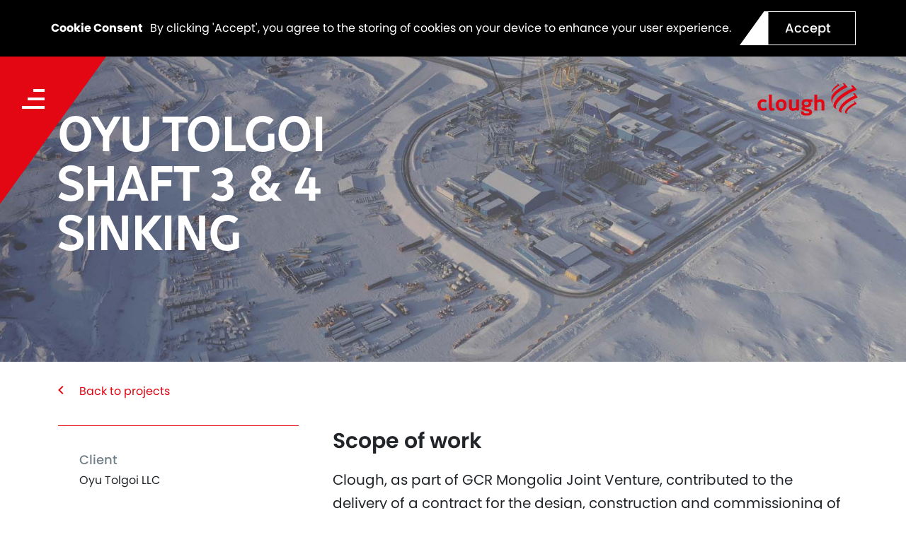

--- FILE ---
content_type: text/html; charset=utf-8
request_url: https://www.cloughgroup.com/en-gb/projects/oyu-tolgoi-shaft-3-4-sinking
body_size: 10782
content:


<!DOCTYPE html> 
<html>
<head>
<!-- Global site tag (gtag.js) - Google Analytics -->
<script async src="https://www.googletagmanager.com/gtag/js?id=UA-119259741-1"></script>
<script>
    window.dataLayer = window.dataLayer || [];
    function gtag(){dataLayer.push(arguments);}
    gtag('js', new Date());
    gtag('config', 'UA-119259741-1');
</script>

<!-- Matomo -->
<script>
  var _paq = window._paq = window._paq || [];
  /* tracker methods like "setCustomDimension" should be called before "trackPageView" */
  _paq.push(['trackPageView']);
  _paq.push(['enableLinkTracking']);
  (function() {
    var u="https://analytics.webuildgroup.com/";
    _paq.push(['setTrackerUrl', u+'matomo.php']);
    _paq.push(['setSiteId', '73']);
    var d=document, g=d.createElement('script'), s=d.getElementsByTagName('script')[0];
    g.async=true; g.src=u+'matomo.js'; s.parentNode.insertBefore(g,s);
  })();
</script>
<!-- End Matomo Code -->


    <meta name="viewport" content="width=device-width, initial-scale=1" />
    <meta charset="UTF-8" />

    <link rel="apple-touch-icon" sizes="180x180" href="https://www.cloughgroup.com:443/Clough/media/Logos/favicon.png">
    <link rel="icon" type="image/png" sizes="32x32" href="https://www.cloughgroup.com:443/Clough/media/Logos/favicon.png">
    <link rel="icon" type="image/png" sizes="16x16" href="https://www.cloughgroup.com:443/Clough/media/Logos/favicon.png">

    
    
    <title>Oyu Tolgoi Shaft 3 &amp; 4 Sinking - Clough</title>
    <input name="__Kentico_DC_Page" type="hidden" value="CfDJ8JeCIIgjAsVOhYXX5GCcDpsJEq8Um39HevkRHSpwz/npWNzBsdUd6XtcazK0T6ioo56m7ExikNUrekW9Jr49T1OsdUzcU0Cmc6qNjHVQ13kM8euM0QFvuoNzIvb9B3wBkA==" />
    <script type="text/javascript" src="/Kentico.Resource/WebAnalytics/Logger.js?Culture=en-GB&amp;HttpStatus=200&amp;Value=0" async></script>

    <!-- Open Graph tags -->
    <meta property="og:title" content="Oyu Tolgoi Shaft 3 &amp; 4 Sinking" />
    <meta property="og:type" content="website" />
    <meta property="og:url" content="https://www.cloughgroup.com/en-gb/projects/oyu-tolgoi-shaft-3-4-sinking" />
    <meta property="og:site_name" content="Clough" />
    <meta property="og:image" content="https://www.cloughgroup.com/getmedia/f67622cd-0c32-487c-a3fd-f032a321e007/CLOUGH-web-project_oyu-tolgoi-shaft-3-4-sinking_teaser_2.jpg?width=1800&amp;height=1201&amp;ext=.jpg" />
    <meta property="og:description" content="" />

    <link rel="stylesheet" href="https://use.typekit.net/tdf2jce.css">
    <script src="https://kit.fontawesome.com/863ac2c8ec.js" crossorigin="anonymous"></script>

    <link href="/assets/css/main.css" rel="stylesheet">

    
    <link href="/_content/Kentico.Content.Web.Rcl/Content/Bundles/Public/systemPageComponents.min.css" rel="stylesheet" />



    <script type="text/javascript"> 

                document.addEventListener("DOMContentLoaded", function () {
                    Clough.Init();
                    Clough.Culture.SetCultureCode('en-gb');
                    Clough.Culture.Init();
                });
                    
    </script>
</head>
    <body>
        <header class="clough-header ">
                <div id="cookie-consent" class="alert text-center cookiealert show" role="alert">
                    <b>Cookie Consent</b> <span>By clicking &#x27;Accept&#x27;, you agree to the storing of cookies on your device to enhance your user experience.</span>
                    <a id="cookie-accept" class="btn btn-clough-white">
                        <span>Accept</span>
                    </a>
                </div>
            <div class="container-fluid">
                <div class=" d-flex flex-wrap align-items-center justify-content-center justify-content-md-between">
                    <div class="col-4 col-md-2 col-lg-3">
                        <div class="menu-button">
                            <div class="button-content" data-bs-toggle="modal" data-bs-target="#mainNavModal">
                                <img src="/assets/img/menu-icon.svg" class="mobile-icon icon" />
                                <div class="text">MENU</div>
                            </div>
                        </div>
                    </div>
                    <div class="col-md-6 col-lg-auto d-none d-md-block">
                    </div>
                    <div class="col-8 col-md-4 col-lg-3">
                        <div class="header-logo">
                            <a href="/" class="clough-logo">
                                <img class="logo" src="/assets/img/Clough_Colore.png" />
                            <img class="logo-white" src="/assets/img/Clough_Colore.png" />
                            </a>
                        </div>
                    </div>

                </div>
            </div>
        </header>

        <div class="clough-nav-modal modal fade" id="mainNavModal" data-bs-backdrop="static" tabindex="-1">
            <div class="modal-dialog modal-fullscreen">
                <div class="modal-content">
                    <div class="modal-header">
                        <div class="container-fluid">
                            <div class="d-flex flex-wrap align-items-center justify-content-center justify-content-md-between">
                                <div class="col-2">
                                    <div class="close-button" data-bs-dismiss="modal">
                                        <div class="button-content">
                                            <img src="/assets/img/close-icon-white.svg" class="icon" />
                                            <div class="text">CLOSE</div>
                                        </div>
                                    </div>
                                </div>
                                <div class="col-10">
                                    <div class="header-logo">
                                        <a href="/" class="clough-logo">
                                            <img src="/assets/img/Clough_bianco.png" />
                                        </a>
                                    </div>
                                </div>
                            </div>
                            
                            
                        </div>
                        
                    </div>
                    <div class="modal-body">
                        <div class="container-md">
                            <div class="d-flex">
                                <div class="col-12 col-md-4">
                                    


<nav class="clough-nav">
    <ul class="top-level-list">
            <li class="top-level-list-item ">
                <a href="/en-gb/home" title="Home" class="top-level-link">
                    Home
                </a>
            </li>
            <li class="top-level-list-item ">
                <a href="/en-gb/who-we-are" title="Who We Are" class="top-level-link">
                    Who We Are
                </a>
            </li>
            <li class="top-level-list-item ">
                <a href="/en-gb/what-we-do" title="What We Do" class="top-level-link">
                    What We Do
                </a>
                    <span class="toggle-child-nav collapsed" data-bs-toggle="collapse" data-bs-target="#What-We-Do"></span>
                    <div class="clough-child-nav collapse" id="What-We-Do">
                        <ul class="child-level-list">
                                <li class="child-level-list-item">
                                    <a href="/en-gb/what-we-do/our-services" title="Our Services" class="child-level-link">Our Services</a>
                                </li>
                                <li class="child-level-list-item">
                                    <a href="/en-gb/what-we-do/our-markets" title="Our Markets" class="child-level-link">Our Markets</a>
                                </li>
                                <li class="child-level-list-item">
                                    <a href="/en-gb/what-we-do/regions" title="Our Operations" class="child-level-link">Our Operations</a>
                                </li>
                        </ul>
                    </div>
            </li>
            <li class="top-level-list-item selected">
                <a href="/en-gb/projects" title="Our Projects" class="top-level-link">
                    Our Projects
                </a>
            </li>
            <li class="top-level-list-item ">
                <a href="/en-gb/our-people" title="Our People" class="top-level-link">
                    Our People
                </a>
                    <span class="toggle-child-nav collapsed" data-bs-toggle="collapse" data-bs-target="#Our-People"></span>
                    <div class="clough-child-nav collapse" id="Our-People">
                        <ul class="child-level-list">
                                <li class="child-level-list-item">
                                    <a href="/en-gb/our-people/diversity-and-inclusion" title="Diversity &amp; Inclusion" class="child-level-link">Diversity &amp; Inclusion</a>
                                </li>
                                <li class="child-level-list-item">
                                    <a href="/en-gb/our-people/safety" title="Safety" class="child-level-link">Safety</a>
                                </li>
                                <li class="child-level-list-item">
                                    <a href="/en-gb/our-people/diversity-and-inclusion-b16aaf459ca65a4e9c5222f7b41dcfd7" title="Wellbeing" class="child-level-link">Wellbeing</a>
                                </li>
                                <li class="child-level-list-item">
                                    <a href="/en-gb/our-people/life-at-clough" title="Life at Clough" class="child-level-link">Life at Clough</a>
                                </li>
                        </ul>
                    </div>
            </li>
            <li class="top-level-list-item ">
                <a href="/en-gb/sustainability" title="Sustainability" class="top-level-link">
                    Sustainability
                </a>
                    <span class="toggle-child-nav collapsed" data-bs-toggle="collapse" data-bs-target="#Sustainability"></span>
                    <div class="clough-child-nav collapse" id="Sustainability">
                        <ul class="child-level-list">
                                <li class="child-level-list-item">
                                    <a href="/en-gb/sustainability/community-e60349e12064f648f6a2babf3548f1db" title="Community Engagement" class="child-level-link">Community Engagement</a>
                                </li>
                                <li class="child-level-list-item">
                                    <a href="/en-gb/sustainability/stem-@-clough" title="STEM Engagement" class="child-level-link">STEM Engagement</a>
                                </li>
                                <li class="child-level-list-item">
                                    <a href="/en-gb/sustainability/community-f916c9628e9e4ed301106a5d3f34d008" title="Our Reconciliation Journey" class="child-level-link">Our Reconciliation Journey</a>
                                </li>
                        </ul>
                    </div>
            </li>
            <li class="top-level-list-item ">
                <a href="/en-gb/environment" title="Our Environment" class="top-level-link">
                    Our Environment
                </a>
            </li>
            <li class="top-level-list-item ">
                <a href="/en-gb/careers" title="Careers" class="top-level-link">
                    Careers
                </a>
            </li>
            <li class="top-level-list-item ">
                <a href="/en-gb/opportunities" title="Opportunities" class="top-level-link">
                    Opportunities
                </a>
                    <span class="toggle-child-nav collapsed" data-bs-toggle="collapse" data-bs-target="#Opportunities"></span>
                    <div class="clough-child-nav collapse" id="Opportunities">
                        <ul class="child-level-list">
                                <li class="child-level-list-item">
                                    <a href="/en-gb/opportunities/internship-program" title="Intern Program" class="child-level-link">Intern Program</a>
                                </li>
                                <li class="child-level-list-item">
                                    <a href="/en-gb/opportunities/graduate-program" title="Graduate Program" class="child-level-link">Graduate Program</a>
                                </li>
                        </ul>
                    </div>
            </li>
            <li class="top-level-list-item ">
                <a href="/en-gb/contact" title="Contact Us" class="top-level-link">
                    Contact Us
                </a>
            </li>
    </ul>
</nav>
                                </div>
                                <div class="col-12 col-md-8 d-none d-md-block">
                                    <div class="row">
                                        <div class="col-6">
                                            <div class="latest-news-heading">Latest news</div>
                                        </div>
                                        <div class="col-6">
                                            <div class="latest-news-link">
                                                <a href="/en-gb/news">View all news</a>
                                            </div>
                                        </div>
                                    </div>
                                    <div class="latest-news">
                                        

        <div class="row">
            <div class="col-12 col-lg-4 news-article-teaser">
                <a href="/en-gb/news/making-spirits-bright-spreading-joy-with-starlight&#x2019;s-toy-drive">
                    <div class="news-image">
                        <div class="news-image-bg" style="background-image:url(/getmedia/9b5ed35c-d2c2-4c52-8eaf-610692bdf6ef/2025-12-03_Webuild_Starlight-XMAS-Toy-Drive__CL23086.jpg?width=2000&amp;height=1000&amp;ext=.jpg)"></div>
                    </div>
                    <div class="news-details">
                        <div class="news-date">
                            News | Dec 19, 2025
                        </div>
                        <div class="news-title">
                            Making Spirits Bright: Spreading Joy with Starlight&#x2019;s Toy Drive
                        </div>
                    </div>
                </a>
            </div>
        </div>
        <div class="row">
            <div class="col-12 col-lg-4 news-article-teaser">
                <a href="/en-gb/news/project-ceres-transformative-2025">
                    <div class="news-image">
                        <div class="news-image-bg" style="background-image:url(/getmedia/9990e2c4-cbcb-4f0c-aeab-f5fff3f8d3ba/2025-11-24_Project-Ceres_November-Drone-Flight_COVOP4.jpg?width=2000&amp;height=1000&amp;ext=.jpg)"></div>
                    </div>
                    <div class="news-details">
                        <div class="news-date">
                            News | Dec 18, 2025
                        </div>
                        <div class="news-title">
                            Project Ceres&#x27; Transformative 2025
                        </div>
                    </div>
                </a>
            </div>
        </div>
        <div class="row">
            <div class="col-12 col-lg-4 news-article-teaser">
                <a href="/en-gb/news/powering-ahead-at-north-east-link">
                    <div class="news-image">
                        <div class="news-image-bg" style="background-image:url(/getmedia/a2f5698a-e22d-454a-a47c-3143e8784da6/2025-12-08_Clough_North-East-Link_North-Update_03972_MISHEYE-181024-124.jpg?width=2000&amp;height=1000&amp;ext=.jpg)"></div>
                    </div>
                    <div class="news-details">
                        <div class="news-date">
                            News | Dec 18, 2025
                        </div>
                        <div class="news-title">
                            Powering ahead at North East Link
                        </div>
                    </div>
                </a>
            </div>
        </div>

                                    </div>
                                </div>
                            </div>
                            
                        </div>
                    </div>
                    <div class="modal-footer">
                        <div class="container-md">
                            <div class="d-flex flex-wrap justify-content-between align-items-end">
                                <div class="col-12 d-block d-md-none">
                                    <div class="contact-details-mobile">
                                        <ul>
                                            <li><a href="https://www.linkedin.com/company/cloughgroup/" target="_blank"><img src="/assets/img/linkedin-icon.svg" /></a></li>
                                            <li><a href="https://twitter.com/CloughGroup" target="_blank"><img src="/assets/img/twitter-icon.svg" /></a></li>
                                            <li><a href="https://www.instagram.com/cloughgroup/" target="_blank"><img src="/assets/img/instagram-icon.svg" /></a></li>
                                            <li><a href="https://www.facebook.com/CloughGroup/" target="_blank"><img src="/assets/img/facebook-icon.svg" /></a></li>
                                            <li><a href="https://www.youtube.com/channel/UCtvZli4KNO0eGCJElw-QvFg" target="_blank"><img src="/assets/img/youtube-icon.svg" /></a></li>
                                        </ul>
                                    </div>
                                </div>
                                <div class="col-12 col-md-4">
                                    <div class="nav-search" data-global-search-textbox>
                                        <input type="text" class="search-input" placeholder="Search" />
                                        <a id="search-icon" class="search-icon" href="#">
                                            <img src="/assets/img/search-icon-white.svg" />
                                        </a>
                                    </div>
                                </div>
                                <div class="col-8 d-none d-md-block">
                                    <div class="row">
                                        <div class="col-12 contact-details">
                                            <div class="contact-heading">Contact</div>
                                            <ul>
                                                <li><a href="tel:+61892819281">+61 8 9281 9281</a></li>
                                                <li><a href="mail:clough@clough.com.au">clough@clough.com.au</a></li>
                                            </ul>
                                        </div>
                                        <div class="col-12 contact-details" >
                                            <div class="contact-heading">Connect</div>
                                            <ul>
                                                <li><a href="https://www.linkedin.com/company/cloughgroup/" target="_blank">LinkedIn</a></li>
                                                <li><a href="https://www.facebook.com/CloughGroup/" target="_blank">Facebook</a></li>
                                                <li><a href="https://twitter.com/CloughGroup" target="_blank">Twitter</a></li>
                                                <li><a href="https://www.youtube.com/channel/UCtvZli4KNO0eGCJElw-QvFg" target="_blank">YouTube</a></li>
                                                <li><a href="https://www.instagram.com/cloughgroup/" target="_blank">Instagram</a></li>
                                            </ul>
                                        </div>
                                    </div>
                                </div>
                            </div>
                        </div>
                        
                    </div>
                </div>
            </div>
        </div>


        






<div class="projects-banner">
     




<link rel="stylesheet" href="/DapthModules/Sections/StaticBanner/staticBanner.css">

    <div class="static-banner small">
        <img class="small" src="/Clough/media/Project-Images/CLOUGH-web-project_oyu-tolgoi-shaft-3-4-sinking_banner.jpg" style="object-position: 0% 30%;" />
        <div class="container">
            <div class="static-banner-content small">
                <span class="static-banner-title">Oyu Tolgoi Shaft 3 &amp; 4 Sinking</span>
                <div class="static-banner-widgets small">
                    
                </div>
            </div>
        </div>
    </div>

</div>

<div class="clough-project">
    <div class="container">
        <div class="row gx-5">
            <div class="col-12">
                <div class="back-link">
                    <a href="/en-gb/projects">Back to projects</a>
                </div>
            </div>
        </div>
        <div class="row gx-5">
            <div class="col-12 col-md-4">
                <div class="project-info">
                    <div class="project-info-item">
                        <div class="project-info-label">
                            Client
                        </div>
                        <div class="project-info-text">
                             Oyu Tolgoi LLC
                        </div>
                    </div>
                    <div class="project-info-item">
                        <div class="project-info-label">
                            Location
                        </div>
                        <div class="project-info-text">
                            Gobi Desert, Mongolia
                        </div>
                    </div>
                    <div class="project-info-item">
                        <div class="project-info-label">
                            Region/Country
                        </div>
                        <div class="project-info-text">
                             APAC
                        </div>
                    </div>
                    <div class="project-info-item">
                        <div class="project-info-label">
                            Start date
                        </div>
                        <div class="project-info-text">
                             Mar 01, 2018
                        </div>
                    </div>

                </div>
            </div>
            <div class="col-12 col-md-8">
                <div class="project-description">
                    <div class="title-text">Scope of work</div>
                    <p>Clough, as part of GCR Mongolia Joint Venture, contributed to the delivery of&nbsp;a contract for&nbsp;the design, construction and commissioning of the blind sink and concrete line of Shaft No 3. and 4. for the Oyu Tolgoi Copper and Gold process Plant.<br />
&nbsp;</p>

                </div>
                <div class="project-media">
                    




    <div class="image-gallery-wrapper">
        <div id="CarouselSection_44c6c616-3af9-473c-b565-8469b636e64b" class="splide image-gallery">
            <div class="splide__track">
                <ul class="splide__list">
                            <li class="splide__slide is-active">
                                









        <div class="image-gallery-slide" style="background-image: url('/Clough/media/Project-Images/CLOUGH-web-project_oyu-tolgoi-shaft-3-4-sinking_page1.jpg'); "></div>

    


                            </li>
                            <li class="splide__slide ">
                                









        <div class="image-gallery-slide" style="background-image: url('/Clough/media/Project-Images/CLOUGH-web-project_oyu-tolgoi-shaft-3-4-sinking_page2.jpg'); "></div>

    


                            </li>
                </ul>
            </div>
        </div>
    </div>


<script type="text/javascript">


            document.addEventListener("DOMContentLoaded", function () {
                Clough.ImageGalleryCarousel.Init("CarouselSection_44c6c616-3af9-473c-b565-8469b636e64b", 5, 2);
            });
        
    function onYouTubeIframeAPIReady() {
        Clough.ImageGalleryCarousel.OnYouTubeIframeReady();
    }
</script>
                </div>
            </div>
        </div>
    </div>

    

    <div class="container mt-5 mb-5" id="projectNumbers">
        <div class="row">
            <div class="col-12">
                <div class="title-text">Project in numbers</div>
            </div>
        </div>
    </div>

    <div id="projectSplide">
        



<container>
    <div class="container">
        <div id="CarouselSection_24dd8b50-bee1-4d5c-97ba-2bccf64e3f98" class="splide">
            <div class="splide__arrows standard-carousel ">
                <div class="controls">
		            <button class="splide__arrow splide__arrow--prev">
                        <img src="/assets/img/icon-chevron-lg-left.svg" class="icon" />
		            </button>
		            <button class="splide__arrow splide__arrow--next">
                        <img src="/assets/img/icon-chevron-lg-right.svg" class="icon" />
		            </button>
                </div>
            </div> 
          <div class="splide__track" style="">
		        <ul class="splide__list">
                            <li class="splide__slide"> 
                                    
                            </li>  
                            <li class="splide__slide"> 
                                    
                            </li>  
                            <li class="splide__slide"> 
                                    
                            </li>  
		        </ul>
          </div> 
        </div> 
    </div>
</container>  

<script type="text/javascript"> 

            document.addEventListener("DOMContentLoaded", function () {
               Clough.Carousel.ToggleArrows(true);
               Clough.Carousel.ToggleIndicators(true);
               Clough.Carousel.ToggleArrowsMobile(true);
               Clough.Carousel.ToggleIndicatorsMobile(true);
               Clough.Carousel.SetSlidesToShowDesktop(1);
               Clough.Carousel.SetSlidesToShowMobile(1);
               Clough.Carousel.GenerateCarousel("CarouselSection_24dd8b50-bee1-4d5c-97ba-2bccf64e3f98", true, Clough.CarouselEnums.GenericCarousel);  
            });
        </script> 
    </div>

    <div class="container mt-5">
        









    <container>
        <div class="row page-listing-title">
            <div class="col-6">
                <div class="title-text">

                            Related Projects
                                            </div>
            </div>
            <div class="col-6">
                <div class="listing-link">
                    <a href="/en-gb/projects">
                        View all
                    </a>
                </div>
            </div>
        </div>
        <div class="row page-listing-widget">


    <div class="col-12 col-lg-4">
        <div class="project-teaser">
            <a href="/en-gb/projects/new-women-s-and-babies-hospital">
                <div class="project-image" style="background-image:url(/getmedia/ee10bf5f-ad63-4935-9bec-fa36c971d926/2025-10-22_Clough_NWBHP_02.jpg?width=1083&amp;height=723&amp;ext=.jpg)"></div>
                <div class="project-details">
                    <div class="project-info"></div>
                    <div class="project-title">New Women and Babies Hospital</div>
                </div>
            </a>
        </div>
    </div>
    <div class="col-12 col-lg-4">
        <div class="project-teaser">
            <a href="/en-gb/projects/suburban-rail-loop-east-tunnels-north">
                <div class="project-image" style="background-image:url(/getmedia/2009af9c-07d8-449b-a5ae-4ccd1f263938/2025_Webisite-Photo_Suburban-Rail-Loop-Package-D_02.jpg?width=1083&amp;height=723&amp;ext=.jpg)"></div>
                <div class="project-details">
                    <div class="project-info"></div>
                    <div class="project-title">Suburban Rail Loop East Tunnels North</div>
                </div>
            </a>
        </div>
    </div>
    <div class="col-12 col-lg-4">
        <div class="project-teaser">
            <a href="/en-gb/projects/dampier-bulk-handling-facility">
                <div class="project-image" style="background-image:url(/getmedia/518e5362-07b6-4d9d-80c2-031b2e921490/CLOUGH-web-project_Dampier-Bulk-Handling-Facility_2025_5.jpg?width=4583&amp;height=3333&amp;ext=.jpg)"></div>
                <div class="project-details">
                    <div class="project-info">Engineering</div>
                    <div class="project-title">Dampier Bulk Handling Facility</div>
                </div>
            </a>
        </div>
    </div>
    <div class="col-12 col-lg-4">
        <div class="project-teaser">
            <a href="/en-gb/projects/woodman-point-sludge-treatment-facilities-upgrades-1702ad0a26ce7d9f2bf69e5083d4d18d">
                <div class="project-image" style="background-image:url(/getmedia/e1c3b382-3b81-4268-97bc-af23c28c0312/CLOUGH-web-project_Darwin-Shiplift_2025_5.jpg?width=4583&amp;height=3333&amp;ext=.jpg)"></div>
                <div class="project-details">
                    <div class="project-info">Construction</div>
                    <div class="project-title">Darwin Ship Lift Facility</div>
                </div>
            </a>
        </div>
    </div>
    <div class="col-12 col-lg-4">
        <div class="project-teaser">
            <a href="/en-gb/projects/woodman-point-sludge-treatment-facilities-upgrades">
                <div class="project-image" style="background-image:url(/getmedia/2e08c7d6-e750-4f34-a0a4-faa803d0ff7f/CLOUGH-web-project_Woodman-Point-Sludge-Treatment-Facility_2025_5.jpg?width=4583&amp;height=3333&amp;ext=.jpg)"></div>
                <div class="project-details">
                    <div class="project-info"></div>
                    <div class="project-title">Woodman Point Water Treatment Facilities Upgrade</div>
                </div>
            </a>
        </div>
    </div>
    <div class="col-12 col-lg-4">
        <div class="project-teaser">
            <a href="/en-gb/projects/perdaman-urea-plant">
                <div class="project-image" style="background-image:url(/getmedia/acd72489-df53-4517-8f97-36615293b9e4/CLOUGH-web-project_Perdaman_2025_5.jpg?width=4583&amp;height=3333&amp;ext=.jpg)"></div>
                <div class="project-details">
                    <div class="project-info"></div>
                    <div class="project-title">Ceres Urea Plant</div>
                </div>
            </a>
        </div>
    </div>
        </div>
    </container>

    


    </div>
    <div class="container mt-5">
        









    <container>
        <div class="row page-listing-title">
            <div class="col-6">
                <div class="title-text">

                            Related News
                                            </div>
            </div>
            <div class="col-6">
                <div class="listing-link">
                    <a href="/en-gb/news">
                        View all
                    </a>
                </div>
            </div>
        </div>
        <div class="row page-listing-widget">


        <div class="col-12 col-lg-4 news-article-teaser">
            <a href="/en-gb/news/making-spirits-bright-spreading-joy-with-starlight&#x2019;s-toy-drive">
                <div class="news-image">
                    <div class="news-image-bg" style="background-image:url(/getmedia/9b5ed35c-d2c2-4c52-8eaf-610692bdf6ef/2025-12-03_Webuild_Starlight-XMAS-Toy-Drive__CL23086.jpg?width=2000&amp;height=1000&amp;ext=.jpg)"></div>
                </div>
                <div class="news-details">
                    <div class="news-date">
                        News | Dec 19, 2025
                    </div>
                    <div class="news-title">
                        Making Spirits Bright: Spreading Joy with Starlight&#x2019;s Toy Drive
                    </div>
                </div>
            </a>
        </div>
        <div class="col-12 col-lg-4 news-article-teaser">
            <a href="/en-gb/news/project-ceres-transformative-2025">
                <div class="news-image">
                    <div class="news-image-bg" style="background-image:url(/getmedia/9990e2c4-cbcb-4f0c-aeab-f5fff3f8d3ba/2025-11-24_Project-Ceres_November-Drone-Flight_COVOP4.jpg?width=2000&amp;height=1000&amp;ext=.jpg)"></div>
                </div>
                <div class="news-details">
                    <div class="news-date">
                        News | Dec 18, 2025
                    </div>
                    <div class="news-title">
                        Project Ceres&#x27; Transformative 2025
                    </div>
                </div>
            </a>
        </div>
        <div class="col-12 col-lg-4 news-article-teaser">
            <a href="/en-gb/news/powering-ahead-at-north-east-link">
                <div class="news-image">
                    <div class="news-image-bg" style="background-image:url(/getmedia/a2f5698a-e22d-454a-a47c-3143e8784da6/2025-12-08_Clough_North-East-Link_North-Update_03972_MISHEYE-181024-124.jpg?width=2000&amp;height=1000&amp;ext=.jpg)"></div>
                </div>
                <div class="news-details">
                    <div class="news-date">
                        News | Dec 18, 2025
                    </div>
                    <div class="news-title">
                        Powering ahead at North East Link
                    </div>
                </div>
            </a>
        </div>
        <div class="col-12 col-lg-4 news-article-teaser">
            <a href="/en-gb/news/meet-brian-graham-oldest-apprentice-on-snowy-2-0">
                <div class="news-image">
                    <div class="news-image-bg" style="background-image:url(/getmedia/c43bd0a1-5c03-48d3-89a5-5b8736a28a62/2025-09-11_Meet-Brian-Graham_COVOPo1_edit.jpg?width=2000&amp;height=1000&amp;ext=.jpg)"></div>
                </div>
                <div class="news-details">
                    <div class="news-date">
                        News | Dec 18, 2025
                    </div>
                    <div class="news-title">
                        Meet Brian Graham | Oldest Apprentice on Snowy 2.0
                    </div>
                </div>
            </a>
        </div>
        <div class="col-12 col-lg-4 news-article-teaser">
            <a href="/en-gb/news/meet-charlotte-arnold-we-build-future-leaders-aboriginal-torres-strait-islander-scholarship">
                <div class="news-image">
                    <div class="news-image-bg" style="background-image:url(/getmedia/e711824d-9040-4353-bc00-3f34f6b4b4ad/2025-10-12_Meet-Charlie-Arnold-Scholarship-cov-f2-clean.jpg?width=2000&amp;height=1125&amp;ext=.jpg)"></div>
                </div>
                <div class="news-details">
                    <div class="news-date">
                        News | Dec 18, 2025
                    </div>
                    <div class="news-title">
                        Meet Charlotte Arnold | We Build Future Leaders: Aboriginal &amp; Torres Strait Islander Scholarship
                    </div>
                </div>
            </a>
        </div>
        <div class="col-12 col-lg-4 news-article-teaser">
            <a href="/en-gb/news/momentum-and-progress-reflecting-on-an-exceptional-2025">
                <div class="news-image">
                    <div class="news-image-bg" style="background-image:url(/getmedia/8998b14e-593b-4687-94c7-a01bca91e9e9/2025-12-18_Webuild_EOY_2025_COVOP04.jpg?width=2000&amp;height=1000&amp;ext=.jpg)"></div>
                </div>
                <div class="news-details">
                    <div class="news-date">
                        News | Dec 17, 2025
                    </div>
                    <div class="news-title">
                        Momentum and Progress: Reflecting on an Exceptional 2025
                    </div>
                </div>
            </a>
        </div>
        </div>
    </container>

    


    </div>
    <div class="container mt-5 mb-5">
        










    


    </div>
</div>



    <script type="text/javascript">
        document.addEventListener('DOMContentLoaded', function () {
            Clough.ProjectsWidgetHider.Init();
        });
    </script>


        

<footer class="clough-footer">
    <div class="container-fluid">
        <div class="row"> 
            <div class="col-12 d-flex justify-content-end">
                <a href="/" class="footer-tag">
                </a>
            </div>
        </div>
    </div>
    <div class="container-xl">
        <div class="row">
            <div class="col-12 col-md-4 col-lg-3">
                <div class="footer-column">
                    <a href="/en-gb/Contact" class="btn-clough-white">
                        <span class="text">Contact us</span>
                    </a>
                </div>
            </div>
            <div class="col-12 col-md-4 col-lg-3">
                <div class="footer-column">
                    <ul class="primary-links-list">
                        <li>
                            <a href="/en-gb/who-we-are">Who we are</a>
                        </li>
                        <li>
                            <a href="/en-gb/what-we-do">What we do</a>
                        </li>
                        <li>
                            <a href="/en-gb/projects">Our projects</a>
                        </li>
                        <li>
                            <a href="/en-gb/our-people">Our people</a>
                        </li>
                    </ul>
                </div>
            </div>
            <div class="col-12 col-md-4 col-lg-3">
                <div class="footer-column">
                    <div class="footer-heading">Terms and conditions</div>
                    <ul class="secondary-links-list">
                        <li>
                            <a href="/en-gb/terms-au">Terms Australia</a>
                        </li>
                        <li>
                            <a href="/en-gb/employee-links">Employee links</a>
                        </li>
                        <li>
                            <a href="/en-gb/getmedia/d11fc387-d547-4905-85c6-d169583d9a81/modern-slavery-statement.pdf">Modern Slavery Statement</a>
                        </li>
                    </ul>
                </div>
            </div>
            <div class="col-12 col-md-6 col-lg-3">
                <div class="footer-column">
                    <div class="footer-heading">Connect</div>
                        <ul class="secondary-links-list">
                            <li><a href="https://www.linkedin.com/company/cloughgroup/" target="_blank">LinkedIn</a></li>
                            <li><a href="https://www.facebook.com/CloughGroup/" target="_blank">Facebook</a></li>
                            <li><a href="https://twitter.com/CloughGroup" target="_blank">Twitter</a></li>
                            <li><a href="https://www.youtube.com/channel/UCtvZli4KNO0eGCJElw-QvFg" target="_blank">YouTube</a></li>
                            <li><a href="https://www.instagram.com/cloughgroup/" target="_blank">Instagram</a></li>
                        </ul>
                </div>
            </div>
        </div>
        <div class="row">
            

<div id="cultureSelector" class="dropdown col-12 col-md-6">
    <button class="btn btn-secondary dropdown-toggle" type="button" id="formdropdown" data-bs-toggle="dropdown" aria-expanded="false">
        English - United Kingdom
    </button>
    <ul class="dropdown-menu" aria-labelledby="formdropdown">
        <li><a class="dropdown-item" href="/projects/oyu-tolgoi-shaft-3-4-sinking">Asia-Pacific</a></li>
        <li><hr class="dropdown-divider" /></li>
        <li><a class="dropdown-item" href="/en-gb/projects/oyu-tolgoi-shaft-3-4-sinking">UK</a></li>
        <li><hr class="dropdown-divider" /></li>
        <li><h6 class="dropdown-header">North America</h6></li>
        <li><a class="dropdown-item" href="/en-us/projects/oyu-tolgoi-shaft-3-4-sinking">USA</a></li>
        <li><a class="dropdown-item" href="/en-ca/projects/oyu-tolgoi-shaft-3-4-sinking">Canada</a></li>
    </ul>
</div>
        </div>
        <div class="row lower-spacing">
            <div class="col-12 col-md-auto">
                <div class="lower-footer d-flex flex-wrap align-items-center justify-content-center">
                    <div class="tertiary-links top-level">
                        <a href="/en-gb/privacy-policy">Privacy policy</a>
                    </div>
                    <div class="tertiary-links top-level">
                        <a href="/en-gb/certifications">Certifications &amp; policies</a>
                    </div>
                </div>
            </div>
            <div class="col-12 col-md-auto">
                <div class="lower-footer">
                    <div class="tertiary-links bottom-level">
                        <a href="https://dapth.com">Website by Dapth</a>
                    </div>
                </div>
            </div>
        </div>
    </div>
</footer>

        
<div class="clough-modalsection region-popup modal" id="RegionSelectionModal" data-bs-backdrop="static" tabindex="-1">
    <div class="modal-dialog">
        <div class="modal-content">
            <div class="modal-header">
                <div class="container-fluid">
                    <div class="d-flex flex-wrap align-items-center justify-content-end">
                        <div class="col-auto">
                            <div class="close-button" data-bs-dismiss="modal">
                                <div class="button-content">
                                    <img src="/assets/img/close-icon-white.svg" class="icon" />
                                </div>
                            </div>
                        </div>
                    </div>
                </div>
            </div>
            <div class="modal-body d-flex align-items-center justify-content-center">
                <div class="container">
                    <div class="row">
                        <div class="col-12">
                            <h3>
                                Choose another country or region to see content specific to your location.
                            </h3>
                        </div>
                        

<div id="cultureSelector" class="dropdown col-12 col-md-6">
    <button class="btn btn-secondary dropdown-toggle" type="button" id="formdropdown" data-bs-toggle="dropdown" aria-expanded="false">
        English - United Kingdom
    </button>
    <ul class="dropdown-menu" aria-labelledby="formdropdown">
        <li><a class="dropdown-item" href="/projects/oyu-tolgoi-shaft-3-4-sinking">Asia-Pacific</a></li>
        <li><hr class="dropdown-divider" /></li>
        <li><a class="dropdown-item" href="/en-gb/projects/oyu-tolgoi-shaft-3-4-sinking">UK</a></li>
        <li><hr class="dropdown-divider" /></li>
        <li><h6 class="dropdown-header">North America</h6></li>
        <li><a class="dropdown-item" href="/en-us/projects/oyu-tolgoi-shaft-3-4-sinking">USA</a></li>
        <li><a class="dropdown-item" href="/en-ca/projects/oyu-tolgoi-shaft-3-4-sinking">Canada</a></li>
    </ul>
</div>
                    </div>
                </div>
            </div>
        </div>
    </div>
</div>

<script type="text/javascript"> 
    // Removed call for geolocation scripts as Clough no longer requires them
    // CLOUSUPP-8
</script> 


        
    <script src="/_content/Kentico.Content.Web.Rcl/Scripts/jquery-3.5.1.js"></script>
<script src="/_content/Kentico.Content.Web.Rcl/Scripts/jquery.unobtrusive-ajax.js"></script>
<script type="text/javascript">
window.kentico = window.kentico || {};
window.kentico.builder = {}; 
window.kentico.builder.useJQuery = true;</script><script src="/_content/Kentico.Content.Web.Rcl/Content/Bundles/Public/systemFormComponents.min.js"></script>


        <script src="/assets/minified/vendor.js"></script>
        <script src="/assets/minified/scripts.min.js"></script>
    </body>
</html>

--- FILE ---
content_type: text/css
request_url: https://www.cloughgroup.com/DapthModules/Sections/StaticBanner/staticBanner.css
body_size: 462
content:
.static-banner {
    position: relative;
}

    .static-banner.full {
        height: 626px;
    }

    .static-banner.small {
        height: 313px;
    }

    .static-banner.editor {
        height: 100px;
    }

.static-banner img {
    position: absolute;
    top: 0;
    left: 0;
    right: 0;
    bottom: 0;
    z-index: -1;
    width: 100%;
    object-fit: cover;
}

    .static-banner img.full {
        height: 626px;
    }

    .static-banner img.small {
        height: 313px;
    }

.static-banner-content {
    position: relative;
    display: flex;
    flex-direction: column;
    width: 30%;
}

    .static-banner-content.small {
        top: 50%;
        transform: translateY(-50%);
    }

    .static-banner-content.editor {
        position: relative;
        top: 0;
        bottom: 0;
        width: 100%;
    }

.static-banner-widgets.small {
    display: none;
}

.static-banner-widgets.editor {
    display: none;
}


--- FILE ---
content_type: image/svg+xml
request_url: https://www.cloughgroup.com/assets/img/icon-chevron-lg-right.svg
body_size: 291
content:
<svg width="16" height="30" viewBox="0 0 16 30" fill="none" xmlns="http://www.w3.org/2000/svg">
<path d="M3.01243e-05 28.0711L1.41425 29.4854L15.4853 15.4139L15.9142 15.0352L15.4853 14.6566L1.41418 0.585552L-2.97797e-05 1.99977L13.0355 15.0352L3.01243e-05 28.0711Z" fill="white"/>
</svg>


--- FILE ---
content_type: image/svg+xml
request_url: https://www.cloughgroup.com/assets/img/chevron-left.svg
body_size: 279
content:
<svg width="8" height="13" viewBox="0 0 8 13" fill="none" xmlns="http://www.w3.org/2000/svg">
<path d="M7.5 1.41446L6.08578 0.000244079L0.428931 5.6571L-2.63821e-07 6.03576L0.428924 6.41443L6.08578 12.0713L7.49999 10.6571L2.87869 6.03577L7.5 1.41446Z" fill="#E30613"/>
</svg>


--- FILE ---
content_type: image/svg+xml
request_url: https://www.cloughgroup.com/assets/img/facebook-icon.svg
body_size: 333
content:
<svg width="12" height="24" viewBox="0 0 12 24" fill="none" xmlns="http://www.w3.org/2000/svg">
<path d="M8 8H12L11.5 12H8V24H2.8125V12H0V8H2.8125V5.3125C2.8125 3.56249 3.25 2.23959 4.125 1.34375C5 0.447912 6.45832 0 8.5 0H12V4H9.875C9.08333 4 8.57292 4.125 8.34375 4.375C8.11458 4.625 8 5.04166 8 5.625V8Z" fill="white"/>
</svg>


--- FILE ---
content_type: image/svg+xml
request_url: https://www.cloughgroup.com/assets/img/chevron-right.svg
body_size: 275
content:
<svg width="8" height="13" viewBox="0 0 8 13" fill="none" xmlns="http://www.w3.org/2000/svg">
<path d="M0.285522 11.3713L1.69974 12.7855L7.35659 7.12867L7.78552 6.75001L7.3566 6.37134L1.69974 0.714483L0.28553 2.1287L4.90683 6.75L0.285522 11.3713Z" fill="#E30613"/>
</svg>


--- FILE ---
content_type: image/svg+xml
request_url: https://www.cloughgroup.com/assets/img/icon-chevron-lg-left.svg
body_size: 280
content:
<svg width="16" height="30" viewBox="0 0 16 30" fill="none" xmlns="http://www.w3.org/2000/svg">
<path d="M15.9142 2.00015L14.4999 0.585937L0.428893 14.6574L-3.87786e-05 15.036L0.428887 15.4147L14.5 29.4857L15.9142 28.0715L2.87865 15.036L15.9142 2.00015Z" fill="white"/>
</svg>


--- FILE ---
content_type: image/svg+xml
request_url: https://www.cloughgroup.com/assets/img/menu-icon.svg
body_size: 213
content:
<svg width="32" height="28" viewBox="0 0 32 28" fill="none" xmlns="http://www.w3.org/2000/svg">
<path d="M16 0H32V4.01722H16V0ZM8 11.9311H32V15.9484H8V11.9311ZM0 23.9828H32V28H0V23.9828Z" fill="black"/>
</svg>


--- FILE ---
content_type: text/javascript
request_url: https://www.cloughgroup.com/assets/minified/scripts.min.js
body_size: 51591
content:
!function(e){if(e){var t=e.richTextEditor=e.richTextEditor||{};(t.configurations=t.configurations||{}).default={toolbarVisibleWithoutSelection:!0,inlineClasses:{"fr-class-code":"Code","fr-class-highlighted":"Highlighted","fr-class-transparency":"Transparent","content-tag-header light-green":"Clough Tag - Standard","content-tag-header dark-green":"Clough Tag - Dark Green","page-summary":"Page summary","section-title":"Section title","large-title":"Large title"},fontFamily:{Poppins:"Poppins",webuild:"webuild"}}}}(window.kentico.pageBuilder),function(e){if("object"==typeof exports&&"undefined"!=typeof module)module.exports=e();else if("function"==typeof define&&define.amd)define([],e);else{("undefined"!=typeof window?window:"undefined"!=typeof global?global:"undefined"!=typeof self?self:this).Clough=e()}}((function(){return function e(t,n,i){function r(s,a){if(!n[s]){if(!t[s]){var l="function"==typeof require&&require;if(!a&&l)return l(s,!0);if(o)return o(s,!0);var u=new Error("Cannot find module '"+s+"'");throw u.code="MODULE_NOT_FOUND",u}var c=n[s]={exports:{}};t[s][0].call(c.exports,(function(e){return r(t[s][1][e]||e)}),c,c.exports,e,t,n,i)}return n[s].exports}for(var o="function"==typeof require&&require,s=0;s<i.length;s++)r(i[s]);return r}({1:[function(e,t,n){
/*!
 * Splide.js
 * Version  : 3.6.12
 * License  : MIT
 * Copyright: 2022 Naotoshi Fujita
 */
"use strict";Object.defineProperty(n,"__esModule",{value:!0});const i="splide",r="data-splide",o={CREATED:1,MOUNTED:2,IDLE:3,MOVING:4,DESTROYED:5};function s(e){e.length=0}function a(e){return!d(e)&&"object"==typeof e}function l(e){return Array.isArray(e)}function u(e){return"string"==typeof e}function c(e){return void 0===e}function d(e){return null===e}function f(e){return e instanceof HTMLElement}function p(e){return l(e)?e:[e]}function h(e,t){p(e).forEach(t)}function y(e,t){return e.indexOf(t)>-1}function m(e,t){return e.push(...p(t)),e}const g=Array.prototype;function v(e,t,n){return g.slice.call(e,t,n)}function b(e,t,n){e&&h(t,(t=>{t&&e.classList[n?"add":"remove"](t)}))}function w(e,t){b(e,u(t)?t.split(" "):t,!0)}function E(e,t){h(t,e.appendChild.bind(e))}function S(e,t){h(e,(e=>{const n=t.parentNode;n&&n.insertBefore(e,t)}))}function A(e,t){return f(e)&&(e.msMatchesSelector||e.matches).call(e,t)}function I(e,t){return e?v(e.children).filter((e=>A(e,t))):[]}function L(e,t){return t?I(e,t)[0]:e.firstElementChild}function k(e,t,n){if(e){let i=Object.keys(e);i=n?i.reverse():i;for(let n=0;n<i.length;n++){const r=i[n];if("__proto__"!==r&&!1===t(e[r],r))break}}return e}function T(e){return v(arguments,1).forEach((t=>{k(t,((n,i)=>{e[i]=t[i]}))})),e}function C(e,t){return k(t,((t,n)=>{l(t)?e[n]=t.slice():a(t)?e[n]=C(a(e[n])?e[n]:{},t):e[n]=t})),e}function P(e,t){e&&h(t,(t=>{e.removeAttribute(t)}))}function O(e,t,n){a(t)?k(t,((t,n)=>{O(e,n,t)})):d(n)?P(e,t):e.setAttribute(t,String(n))}function _(e,t,n){const i=document.createElement(e);return t&&(u(t)?w(i,t):O(i,t)),n&&E(n,i),i}function x(e,t,n){if(c(n))return getComputedStyle(e)[t];if(!d(n)){const{style:i}=e;n=`${n}`,i[t]!==n&&(i[t]=n)}}function D(e,t){x(e,"display",t)}function R(e,t){return e.getAttribute(t)}function j(e,t){return e&&e.classList.contains(t)}function F(e){return e.getBoundingClientRect()}function M(e){h(e,(e=>{e&&e.parentNode&&e.parentNode.removeChild(e)}))}function N(e){return L((new DOMParser).parseFromString(e,"text/html").body)}function B(e,t){e.preventDefault(),t&&(e.stopPropagation(),e.stopImmediatePropagation())}function U(e,t){return e&&e.querySelector(t)}function V(e,t){return v(e.querySelectorAll(t))}function H(e,t){b(e,t,!1)}function $(e){return u(e)?e:e?`${e}px`:""}function G(e,t=""){if(!e)throw new Error(`[splide] ${t}`)}function q(e){setTimeout(e)}const Y=()=>{};function W(e){return requestAnimationFrame(e)}const{min:z,max:X,floor:K,ceil:J,abs:Q}=Math;function Z(e,t,n,i){const r=z(t,n),o=X(t,n);return i?r<e&&e<o:r<=e&&e<=o}function ee(e,t,n){const i=z(t,n),r=X(t,n);return z(X(i,e),r)}function te(e){return+(e>0)-+(e<0)}function ne(e){return e.replace(/([a-z0-9])([A-Z])/g,"$1-$2").toLowerCase()}function ie(e,t){return h(t,(t=>{e=e.replace("%s",`${t}`)})),e}function re(e){return e<10?`0${e}`:`${e}`}const oe={};function se(e){return`${e}${re(oe[e]=(oe[e]||0)+1)}`}function ae(){let e={};function t(t,i){n(t,((t,n)=>{const r=e[t];e[t]=r&&r.filter((e=>e._key?e._key!==i:i||e._namespace!==n))}))}function n(e,t){p(e).join(" ").split(" ").forEach((e=>{const n=e.split(".");t(n[0],n[1])}))}return{on:function(t,i,r,o=10){n(t,((t,n)=>{e[t]=e[t]||[],m(e[t],{_event:t,_callback:i,_namespace:n,_priority:o,_key:r}).sort(((e,t)=>e._priority-t._priority))}))},off:t,offBy:function(n){k(e,((e,i)=>{t(i,n)}))},emit:function(t){(e[t]||[]).forEach((e=>{e._callback.apply(e,v(arguments,1))}))},destroy:function(){e={}}}}const le="mounted",ue="ready",ce="move",de="moved",fe="shifted",pe="click",he="active",ye="inactive",me="visible",ge="hidden",ve="slide:keydown",be="refresh",we="updated",Ee="resize",Se="resized",Ae="repositioned",Ie="drag",Le="dragging",ke="dragged",Te="scroll",Ce="scrolled",Pe="destroy",Oe="arrows:mounted",_e="arrows:updated",xe="pagination:mounted",De="pagination:updated",Re="navigation:mounted",je="autoplay:play",Fe="autoplay:playing",Me="autoplay:pause",Ne="lazyload:loaded";function Be(e){const{event:t}=e,n={};let i=[];function r(e,t,n){o(e,t,((e,t)=>{i=i.filter((i=>!!(i[0]!==e||i[1]!==t||n&&i[2]!==n)||(e.removeEventListener(t,i[2],i[3]),!1)))}))}function o(e,t,n){h(e,(e=>{e&&t.split(" ").forEach(n.bind(null,e))}))}function s(){i=i.filter((e=>r(e[0],e[1]))),t.offBy(n)}return t.on(Pe,s,n),{on:function(e,i,r){t.on(e,i,n,r)},off:function(e){t.off(e,n)},emit:t.emit,bind:function(e,t,n,r){o(e,t,((e,t)=>{i.push([e,t,n,r]),e.addEventListener(t,n,r)}))},unbind:r,destroy:s}}function Ue(e,t,n,i){const{now:r}=Date;let o,s,a=0,l=!0,u=0;function c(){if(!l){const s=r()-o;if(s>=e?(a=1,o=r()):a=s/e,n&&n(a),1===a&&(t(),i&&++u>=i))return d();W(c)}}function d(){l=!0}function f(){cancelAnimationFrame(s),a=0,s=0,l=!0}return{start:function(t){!t&&f(),o=r()-(t?a*e:0),l=!1,W(c)},rewind:function(){o=r(),a=0,n&&n(a)},pause:d,cancel:f,set:function(t){e=t},isPaused:function(){return l}}}function Ve(e){let t=e;return{set:function(e){t=e},is:function(e){return y(p(e),t)}}}function He(e,t){let n;return function(){n||(n=Ue(t||0,(()=>{e.apply(this,arguments),n=null}),null,1),n.start())}}const $e="ttb",Ge={marginRight:["marginBottom","marginLeft"],autoWidth:["autoHeight"],fixedWidth:["fixedHeight"],paddingLeft:["paddingTop","paddingRight"],paddingRight:["paddingBottom","paddingLeft"],width:["height"],left:["top","right"],right:["bottom","left"],x:["y"],X:["Y"],Y:["X"],ArrowLeft:["ArrowUp","ArrowRight"],ArrowRight:["ArrowDown","ArrowLeft"]};function qe(e,t,n){return{resolve:function(e,t){const{direction:i}=n;return Ge[e]["rtl"!==i||t?i===$e?0:-1:1]||e},orient:function(e){return e*("rtl"===n.direction?1:-1)}}}const Ye=i,We="splide__slider",ze="splide__track",Xe="splide__list",Ke="splide__slide",Je="splide__slide--clone",Qe="splide__slide__container",Ze="splide__arrows",et="splide__arrow",tt="splide__arrow--prev",nt="splide__arrow--next",it="splide__pagination",rt="splide__pagination__page",ot="splide__progress",st="splide__progress__bar",at="splide__autoplay",lt="splide__play",ut="splide__pause",ct="splide__spinner",dt="is-initialized",ft="is-active",pt="is-prev",ht="is-next",yt="is-visible",mt="is-loading",gt=[ft,yt,pt,ht,mt],vt={slide:Ke,clone:Je,arrows:Ze,arrow:et,prev:tt,next:nt,pagination:it,page:rt,spinner:ct};const bt="role",wt="aria-controls",Et="aria-current",St="aria-label",At="aria-hidden",It="tabindex",Lt="aria-orientation",kt=[bt,wt,Et,St,At,Lt,It,"disabled"],Tt="slide",Ct="loop",Pt="fade";function Ot(e,t,n,i){const{on:r,emit:o,bind:s,destroy:a}=Be(e),{Components:l,root:u,options:c}=e,{isNavigation:d,updateOnMove:f}=c,{resolve:p}=l.Direction,h=R(i,"style"),y=n>-1,m=L(i,`.${Qe}`),g=c.focusableNodes&&V(i,c.focusableNodes);let v;function w(){const r=y?n:t,o=ie(c.i18n.slideX,r+1),s=e.splides.map((e=>e.splide.root.id)).join(" ");O(i,St,o),O(i,wt,s),O(i,bt,"menuitem"),A(I())}function E(){v||S()}function S(){if(!v){const{index:n}=e;A(I()),function(e){const t=!e&&(!I()||y);O(i,At,t||null),O(i,It,!t&&c.slideFocus?0:null),g&&g.forEach((e=>{O(e,It,t?-1:null)}));e!==j(i,yt)&&(b(i,yt,e),o(e?me:ge,k))}(function(){if(e.is(Pt))return I();const t=F(l.Elements.track),n=F(i),r=p("left"),o=p("right");return K(t[r])<=J(n[r])&&K(n[o])<=J(t[o])}()),b(i,pt,t===n-1),b(i,ht,t===n+1)}}function A(e){e!==j(i,ft)&&(b(i,ft,e),d&&O(i,Et,e||null),o(e?he:ye,k))}function I(){const{index:i}=e;return i===t||c.cloneStatus&&i===n}const k={index:t,slideIndex:n,slide:i,container:m,isClone:y,mount:function(){y||(i.id=`${u.id}-slide${re(t+1)}`),s(i,"click keydown",(e=>{o("click"===e.type?pe:ve,k,e)})),r([be,Ae,fe,de,Ce],S),r(Re,w),f&&r(ce,E)},destroy:function(){v=!0,a(),H(i,gt),P(i,kt),O(i,"style",h)},update:S,style:function(e,t,n){x(n&&m||i,e,t)},isWithin:function(n,i){let r=Q(n-t);return y||!c.rewind&&!e.is(Ct)||(r=z(r,e.length-r)),r<=i}};return k}const _t="http://www.w3.org/2000/svg",xt="m15.5 0.932-4.3 4.38 14.5 14.6-14.5 14.5 4.3 4.4 14.6-14.6 4.4-4.3-4.4-4.4-14.6-14.6z";const Dt={passive:!1,capture:!0},Rt="touchmove mousemove",jt="touchend touchcancel mouseup";const Ft=["Left","Right","Up","Down"],Mt="keydown";const Nt="data-splide-lazy",Bt="data-splide-lazy-srcset";const Ut=[" ","Enter","Spacebar"];var Vt=Object.freeze({__proto__:null,Options:function(e,t,n){const i=He(u);let o,s,a;function l(e){e&&removeEventListener("resize",i)}function u(){const t=(i=e=>e[1].matches,v(s).filter(i)[0]||[]);var i;t[0]!==a&&function(t){const i=n.breakpoints[t]||o;i.destroy?(e.options=o,e.destroy("completely"===i.destroy)):(e.state.is(5)&&(l(!0),e.mount()),e.options=i)}(a=t[0])}return{setup:function(){try{C(n,JSON.parse(R(e.root,r)))}catch(e){G(!1,e.message)}o=C({},n);const{breakpoints:t}=n;if(t){const e="min"===n.mediaQuery;s=Object.keys(t).sort(((t,n)=>e?+n-+t:+t-+n)).map((t=>[t,matchMedia(`(${e?"min":"max"}-width:${t}px)`)])),u()}},mount:function(){s&&addEventListener("resize",i)},destroy:l}},Direction:qe,Elements:function(e,t,n){const{on:r}=Be(e),{root:o}=e,a={},l=[];let u,c,d,f;function p(){!function(){c=L(o,".splide__slider"),d=U(o,".splide__track"),f=L(d,".splide__list"),G(d&&f,"A track/list element is missing."),m(l,I(f,`.splide__slide:not(.${Je})`));const e=v(".splide__autoplay"),t=v(".splide__arrows");T(a,{root:o,slider:c,track:d,list:f,slides:l,arrows:t,autoplay:e,prev:U(t,".splide__arrow--prev"),next:U(t,".splide__arrow--next"),bar:U(v(".splide__progress"),".splide__progress__bar"),play:U(e,".splide__play"),pause:U(e,".splide__pause")})}(),function(){const e=o.id||se(i);o.id=e,d.id=d.id||`${e}-track`,f.id=f.id||`${e}-list`}(),w(o,u=b())}function h(){[o,d,f].forEach((e=>{P(e,"style")})),s(l),H(o,u)}function y(){h(),p()}function g(){H(o,u),w(o,u=b())}function v(e){return L(o,e)||L(c,e)}function b(){return[`${Ye}--${n.type}`,`${Ye}--${n.direction}`,n.drag&&`${Ye}--draggable`,n.isNavigation&&`${Ye}--nav`,ft]}return T(a,{setup:p,mount:function(){r(be,y,8),r(we,g)},destroy:h})},Slides:function(e,t,n){const{on:i,emit:r,bind:o}=Be(e),{slides:a,list:l}=t.Elements,c=[];function d(){a.forEach(((e,t)=>{v(e,t,-1)}))}function m(){I((e=>{e.destroy()})),s(c)}function g(){m(),d()}function v(t,n,i){const r=Ot(e,n,i,t);r.mount(),c.push(r)}function b(e){return e?L((e=>!e.isClone)):c}function I(e,t){b(t).forEach(e)}function L(e){return c.filter("function"==typeof e?e:t=>u(e)?A(t.slide,e):y(p(e),t.index))}return{mount:function(){d(),i(be,g),i([le,be],(()=>{c.sort(((e,t)=>e.index-t.index))}))},destroy:m,update:function(){I((e=>{e.update()}))},register:v,get:b,getIn:function(e){const{Controller:i}=t,r=i.toIndex(e),o=i.hasFocus()?1:n.perPage;return L((e=>Z(e.index,r,r+o-1)))},getAt:function(e){return L(e)[0]},add:function(e,t){h(e,(e=>{if(u(e)&&(e=N(e)),f(e)){const i=a[t];i?S(e,i):E(l,e),w(e,n.classes.slide),function(e,t){const n=V(e,"img");let{length:i}=n;i?n.forEach((e=>{o(e,"load error",(()=>{--i||t()}))})):t()}(e,r.bind(null,Ee))}})),r(be)},remove:function(e){M(L(e).map((e=>e.slide))),r(be)},forEach:I,filter:L,style:function(e,t,n){I((i=>{i.style(e,t,n)}))},getLength:function(e){return e?a.length:c.length},isEnough:function(){return c.length>n.perPage}}},Layout:function(e,t,n){const{on:i,bind:r,emit:o}=Be(e),{Slides:s}=t,{resolve:l}=t.Direction,{root:u,track:c,list:d}=t.Elements,{getAt:f}=s;let p,h;function y(){h=null,p=n.direction===$e,x(u,"maxWidth",$(n.width)),x(c,l("paddingLeft"),g(!1)),x(c,l("paddingRight"),g(!0)),m()}function m(){const e=F(u);h&&h.width===e.width&&h.height===e.height||(x(c,"height",function(){let e="";p&&(e=v(),G(e,"height or heightRatio is missing."),e=`calc(${e} - ${g(!1)} - ${g(!0)})`);return e}()),s.style(l("marginRight"),$(n.gap)),s.style("width",(n.autoWidth?"":$(n.fixedWidth)||(p?"":b()))||null),s.style("height",$(n.fixedHeight)||(p?n.autoHeight?"":b():v())||null,!0),h=e,o(Se))}function g(e){const{padding:t}=n,i=l(e?"right":"left");return t&&$(t[i]||(a(t)?0:t))||"0px"}function v(){return $(n.height||F(d).width*n.heightRatio)}function b(){const e=$(n.gap);return`calc((100%${e&&` + ${e}`})/${n.perPage||1}${e&&` - ${e}`})`}function w(e,t){const n=f(e);if(n){const e=F(n.slide)[l("right")],i=F(d)[l("left")];return Q(e-i)+(t?0:E())}return 0}function E(){const e=f(0);return e&&parseFloat(x(e.slide,l("marginRight")))||0}return{mount:function(){y(),r(window,"resize load",He(o.bind(this,Ee))),i([we,be],y),i(Ee,m)},listSize:function(){return F(d)[l("width")]},slideSize:function(e,t){const n=f(e||0);return n?F(n.slide)[l("width")]+(t?0:E()):0},sliderSize:function(){return w(e.length-1,!0)-w(-1,!0)},totalSize:w,getPadding:function(e){return parseFloat(x(c,l("padding"+(e?"Right":"Left"))))||0}}},Clones:function(e,t,n){const{on:i,emit:r}=Be(e),{Elements:o,Slides:a}=t,{resolve:l}=t.Direction,c=[];let d;function f(){(d=g())&&(!function(t){const i=a.get().slice(),{length:r}=i;if(r){for(;i.length<t;)m(i,i);m(i.slice(-t),i.slice(0,t)).forEach(((s,l)=>{const u=l<t,d=function(t,i){const r=t.cloneNode(!0);return w(r,n.classes.clone),r.id=`${e.root.id}-clone${re(i+1)}`,r}(s.slide,l);u?S(d,i[0].slide):E(o.list,d),m(c,d),a.register(d,l-t+(u?0:r),s.index)}))}}(d),r(Ee))}function p(){M(c),s(c)}function h(){p(),f()}function y(){d<g()&&r(be)}function g(){let{clones:t}=n;if(e.is(Ct)){if(!t){const i=function(e,t){if(u(t)){const n=_("div",{style:`width: ${t}; position: absolute;`},e);t=F(n).width,M(n)}return t}(o.list,n[l("fixedWidth")]);t=(i&&J(F(o.track)[l("width")]/i)||n[l("autoWidth")]&&e.length||n.perPage)*(n.drag?(n.flickMaxPages||1)+1:2)}}else t=0;return t}return{mount:function(){f(),i(be,h),i([we,Ee],y)},destroy:p}},Move:function(e,t,n){const{on:i,emit:r}=Be(e),{slideSize:o,getPadding:s,totalSize:a,listSize:l,sliderSize:u}=t.Layout,{resolve:d,orient:f}=t.Direction,{list:p,track:h}=t.Elements;let y;function m(){A()||(t.Scroll.cancel(),g(e.index),r(Ae))}function g(e){v(w(e,!0))}function v(t,n){if(!e.is(Pt)){const i=n?t:function(t){if(e.is(Ct)){const e=f(t-E()),n=I(!1,t)&&e<0,i=I(!0,t)&&e>0;(n||i)&&(t=b(t,i))}return t}(t);p.style.transform=`translate${d("X")}(${i}px)`,t!==i&&r(fe)}}function b(e,t){const n=e-S(t),i=u();return e-=f(i*(J(Q(n)/i)||1))*(t?1:-1)}function w(t,i){const r=f(a(t-1)-function(e){const{focus:t}=n;return"center"===t?(l()-o(e,!0))/2:+t*o(e)||0}(t));return i?function(t){n.trimSpace&&e.is(Tt)&&(t=ee(t,0,f(u()-l())));return t}(r):r}function E(){const e=d("left");return F(p)[e]-F(h)[e]+f(s(!1))}function S(e){return w(e?t.Controller.getEnd():0,!!n.trimSpace)}function A(){return e.state.is(4)&&n.waitForTransition}function I(e,t){t=c(t)?E():t;const n=!0!==e&&f(t)<f(S(!1)),i=!1!==e&&f(t)>f(S(!0));return n||i}return{mount:function(){y=t.Transition,i([le,Se,we,be],m)},destroy:function(){P(p,"style")},move:function(i,o,s,a){if(!A()){const{set:l}=e.state,u=E();i!==o&&(y.cancel(),v(b(u,i>o),!0)),l(4),r(ce,o,s,i),y.start(o,(()=>{l(3),r(de,o,s,i),"move"===n.trimSpace&&i!==s&&u===E()?t.Controller.go(i>s?">":"<",!1,a):a&&a()}))}},jump:g,translate:v,shift:b,cancel:function(){v(E()),y.cancel()},toIndex:function(e){const n=t.Slides.get();let i=0,r=1/0;for(let t=0;t<n.length;t++){const o=n[t].index,s=Q(w(o,!0)-e);if(!(s<=r))break;r=s,i=o}return i},toPosition:w,getPosition:E,getLimit:S,isBusy:A,exceededLimit:I}},Controller:function(e,t,n){const{on:i}=Be(e),{Move:r}=t,{getPosition:o,getLimit:s}=r,{isEnough:a,getLength:l}=t.Slides,d=e.is(Ct),f=e.is(Tt);let p,h,y,m=n.start||0,g=m;function v(){p=l(!0),h=n.perMove,y=n.perPage,m=ee(m,0,p-1)}function b(e,n,i,o,s){const a=n?e:C(e);t.Scroll.scroll(n||i?r.toPosition(a,!0):e,o,(()=>{P(r.toIndex(r.getPosition())),s&&s()}))}function w(e){return S(!1,e)}function E(e){return S(!0,e)}function S(e,t){const n=h||(O()?1:y),i=A(m+n*(e?-1:1),m);return-1!==i||!f||(r=o(),a=s(!e),l=1,Q(r-a)<l)?t?i:L(i):e?0:I();var r,a,l}function A(e,t,i){if(a()){const r=I();e<0||e>r?e=Z(0,e,t,!0)||Z(r,t,e,!0)?k(T(e)):d?h||O()?e:e<0?-(p%y||y):p:n.rewind?e<0?r:0:-1:i||e===t||(e=h?e:k(T(t)+(e<t?-1:1)))}else e=-1;return e}function I(){let e=p-y;return(O()||d&&h)&&(e=p-1),X(e,0)}function L(e){return d?a()?e%p+(e<0?p:0):-1:e}function k(e){return ee(O()?e:y*e,0,I())}function T(e){return O()||(e=Z(e,p-y,p-1)?p-1:e,e=K(e/y)),e}function C(e){const t=r.toIndex(e);return f?ee(t,0,I()):t}function P(e){e!==m&&(g=m,m=e)}function O(){return!c(n.focus)||n.isNavigation}return{mount:function(){v(),i([we,be],v,9)},go:function(e,t,i){const o=function(e){let t=m;if(u(e)){const[,n,i]=e.match(/([+\-<>])(\d+)?/)||[];"+"===n||"-"===n?t=A(m+ +`${n}${+i||1}`,m,!0):">"===n?t=i?k(+i):w(!0):"<"===n&&(t=E(!0))}else t=d?e:ee(e,0,I());return t}(e);if(n.useScroll)b(o,!0,!0,n.speed,i);else{const e=L(o);e>-1&&!r.isBusy()&&(t||e!==m)&&(P(e),r.move(o,e,g,i))}},scroll:b,getNext:w,getPrev:E,getAdjacent:S,getEnd:I,setIndex:P,getIndex:function(e){return e?g:m},toIndex:k,toPage:T,toDest:C,hasFocus:O}},Arrows:function(e,t,n){const{on:i,bind:r,emit:o}=Be(e),{classes:s,i18n:a}=n,{Elements:l,Controller:u}=t;let c,d=l.arrows,f=l.prev,p=l.next;const h={};function y(){if(n.arrows&&(f&&p||(d=_("div",s.arrows),f=m(!0),p=m(!1),c=!0,E(d,[f,p]),S(d,L("slider"===n.arrows&&l.slider||e.root)))),f&&p)if(h.prev)D(d,!1===n.arrows?"none":"");else{const{id:e}=l.track;O(f,wt,e),O(p,wt,e),h.prev=f,h.next=p,function(){const{go:e}=u;i([le,de,we,be,Ce],g),r(p,"click",(()=>{e(">",!0)})),r(f,"click",(()=>{e("<",!0)}))}(),o(Oe,f,p)}}function m(e){return N(`<button class="${s.arrow} ${e?s.prev:s.next}" type="button"><svg xmlns="${_t}" viewBox="0 0 40 40" width="40" height="40"><path d="${n.arrowPath||xt}" />`)}function g(){const t=e.index,n=u.getPrev(),i=u.getNext(),r=n>-1&&t<n?a.last:a.prev,s=i>-1&&t>i?a.first:a.next;f.disabled=n<0,p.disabled=i<0,O(f,St,r),O(p,St,s),o(_e,f,p,n,i)}return{arrows:h,mount:function(){y(),i(we,y)},destroy:function(){c?M(d):(P(f,kt),P(p,kt))}}},Autoplay:function(e,t,n){const{on:i,bind:r,emit:o}=Be(e),s=Ue(n.interval,e.go.bind(e,">"),(function(e){const{bar:t}=l;t&&x(t,"width",100*e+"%"),o(Fe,e)})),{isPaused:a}=s,{Elements:l}=t;let u,c,d;function f(e){const t=e?"pause":"play",i=l[t];i&&(O(i,wt,l.track.id),O(i,St,n.i18n[t]),r(i,"click",e?h:p))}function p(){a()&&t.Slides.isEnough()&&(s.start(!n.resetProgress),c=u=d=!1,o(je))}function h(e=!0){a()||(s.pause(),o(Me)),d=e}function y(){d||(u||c?h(!1):p())}function m(){const i=t.Slides.getAt(e.index);s.set(i&&+R(i.slide,"data-splide-interval")||n.interval)}return{mount:function(){const{autoplay:e}=n;e&&(f(!0),f(!1),function(){const{root:e}=l;n.pauseOnHover&&r(e,"mouseenter mouseleave",(e=>{u="mouseenter"===e.type,y()}));n.pauseOnFocus&&r(e,"focusin focusout",(e=>{c="focusin"===e.type,y()}));i([ce,Te,be],s.rewind),i(ce,m)}(),"pause"!==e&&p())},destroy:s.cancel,play:p,pause:h,isPaused:a}},Cover:function(e,t,n){const{on:i}=Be(e);function r(e){t.Slides.forEach((t=>{const n=L(t.container||t.slide,"img");n&&n.src&&o(e,n,t)}))}function o(e,t,n){n.style("background",e?`center/cover no-repeat url("${t.src}")`:"",!0),D(t,e?"none":"")}return{mount:function(){n.cover&&(i(Ne,((e,t)=>{o(!0,e,t)})),i([le,we,be],r.bind(null,!0)))},destroy:function(){r(!1)}}},Scroll:function(e,t,n){const{on:i,emit:r}=Be(e),{Move:o}=t,{getPosition:s,getLimit:a,exceededLimit:l}=o;let u,c;function d(t,i,h,y){const m=s();let g=1;var v;i=i||(v=Q(t-m),X(v/1.5,800)),c=h,p(),u=Ue(i,f,(i=>{const r=s(),u=(m+(t-m)*function(e){const{easingFunc:t}=n;return t?t(e):1-Math.pow(1-e,4)}(i)-s())*g;var c;o.translate(r+u),e.is(Tt)&&!y&&l()&&(g*=.6,Q(u)<10&&(c=l(!1),d(a(!c),600,null,!0)))}),1),r(Te),u.start()}function f(){const t=s(),n=o.toIndex(t);Z(n,0,e.length-1)||o.translate(o.shift(t,n>0),!0),c&&c(),r(Ce)}function p(){u&&u.cancel()}function h(){u&&!u.isPaused()&&(p(),f())}return{mount:function(){i(ce,p),i([we,be],h)},destroy:p,scroll:d,cancel:h}},Drag:function(e,t,n){const{on:i,emit:r,bind:o,unbind:s}=Be(e),{Move:l,Scroll:u,Controller:c}=t,{track:d}=t.Elements,{resolve:f,orient:p}=t.Direction,{getPosition:h,exceededLimit:y}=l;let m,g,v,b,w,E,S,I,L,k=!1;function T(){const{drag:e}=n;M(!e),w="free"===e}function C(e){if(!I){const{noDrag:t}=n,i=F(e),r=!t||!A(e.target,t);S=!1,!r||!i&&e.button||(l.isBusy()?B(e,!0):(L=i?d:window,v=null,b=null,o(L,Rt,P,Dt),o(L,jt,O,Dt),l.cancel(),u.cancel(),_(e)))}}function P(t){if(b||r(Ie),b=t,t.cancelable){const i=R(t)-R(g);if(E){l.translate(m+function(t){return t/(k&&e.is(Tt)?5:1)}(i));const n=j(t)-j(g)>200,o=k!==(k=y());(n||o)&&_(t),r(Le),S=!0,B(t)}else{let{dragMinThreshold:e}=n;e=a(e)?e:{mouse:0,touch:+e||10},E=Q(i)>(F(t)?e.touch:e.mouse),D()&&B(t)}}}function O(i){s(L,Rt,P),s(L,jt,O);const{index:o}=e;if(b){if(E||i.cancelable&&D()){const r=function(t){if(e.is(Ct)||!k){const e=g===b&&v||g,n=R(b)-R(e),i=j(t)-j(e),r=j(t)-j(b)<200;if(i&&r)return n/i}return 0}(i),s=function(e){return h()+te(e)*z(Q(e)*(n.flickPower||600),w?1/0:t.Layout.listSize()*(n.flickMaxPages||1))}(r);w?c.scroll(s):e.is(Pt)?c.go(o+p(te(r))):c.go(c.toDest(s),!0),B(i)}r(ke)}else w||h()===l.toPosition(o)||c.go(o,!0);E=!1}function _(e){v=g,g=e,m=h()}function x(e){!I&&S&&B(e,!0)}function D(){return Q(R(b)-R(g))>Q(R(b,!0)-R(g,!0))}function R(e,t){return(F(e)?e.touches[0]:e)[`page${f(t?"Y":"X")}`]}function j(e){return e.timeStamp}function F(e){return"undefined"!=typeof TouchEvent&&e instanceof TouchEvent}function M(e){I=e}return{mount:function(){o(d,Rt,Y,Dt),o(d,jt,Y,Dt),o(d,"touchstart mousedown",C,Dt),o(d,"click",x,{capture:!0}),o(d,"dragstart",B),i([le,we],T)},disable:M,isDragging:function(){return E}}},Keyboard:function(e,t,n){const{on:i,bind:r,unbind:o}=Be(e),{root:s}=e,{resolve:a}=t.Direction;let l,u;function c(){const{keyboard:e}=n;e&&("focused"===e?(l=s,O(s,It,0)):l=window,r(l,Mt,m))}function d(){o(l,Mt),f(l)&&P(l,It)}function p(){const e=u;u=!0,q((()=>{u=e}))}function h(){d(),c()}function m(t){if(!u){const{key:n}=t,i=y(Ft,n)?`Arrow${n}`:n;i===a("ArrowLeft")?e.go("<"):i===a("ArrowRight")&&e.go(">")}}return{mount:function(){c(),i(we,h),i(ce,p)},destroy:d,disable:function(e){u=e}}},LazyLoad:function(e,t,n){const{on:i,off:r,bind:o,emit:s}=Be(e),a="sequential"===n.lazyLoad;let l=[],u=0;function c(){f(),d()}function d(){t.Slides.forEach((e=>{V(e.slide,"[data-splide-lazy], [data-splide-lazy-srcset]").forEach((t=>{const i=R(t,Nt),r=R(t,Bt);if(i!==t.src||r!==t.srcset){const o=n.classes.spinner,s=t.parentElement,a=L(s,`.${o}`)||_("span",o,s);O(a,bt,"presentation"),l.push({_img:t,_Slide:e,src:i,srcset:r,_spinner:a}),!t.src&&D(t,"none")}}))})),a&&y()}function f(){u=0,l=[]}function p(){l=l.filter((t=>{const i=n.perPage*((n.preloadPages||1)+1)-1;return!t._Slide.isWithin(e.index,i)||h(t)})),l.length||r(de)}function h(e){const{_img:t}=e;w(e._Slide.slide,mt),o(t,"load error",(t=>{!function(e,t){const{_Slide:n}=e;H(n.slide,mt),t||(M(e._spinner),D(e._img,""),s(Ne,e._img,n),s(Ee));a&&y()}(e,"error"===t.type)})),["srcset","src"].forEach((n=>{e[n]&&(O(t,n,e[n]),P(t,"src"===n?Nt:Bt))}))}function y(){u<l.length&&h(l[u++])}return{mount:function(){n.lazyLoad&&(d(),i(be,c),a||i([le,be,de,Ce],p))},destroy:f}},Pagination:function(e,t,n){const{on:i,emit:r,bind:o,unbind:a}=Be(e),{Slides:l,Elements:u,Controller:c}=t,{hasFocus:d,getIndex:f}=c,p=[];let h;function y(){m(),n.pagination&&l.isEnough()&&(!function(){const{length:t}=e,{classes:i,i18n:r,perPage:s}=n,a="slider"===n.pagination&&u.slider||u.root,c=d()?t:J(t/s);h=_("ul",i.pagination,a);for(let e=0;e<c;e++){const t=_("li",null,h),n=_("button",{class:i.page,type:"button"},t),a=l.getIn(e).map((e=>e.slide.id)),u=!d()&&s>1?r.pageX:r.slideX;o(n,"click",g.bind(null,e)),O(n,wt,a.join(" ")),O(n,St,ie(u,e+1)),p.push({li:t,button:n,page:e})}}(),r(xe,{list:h,items:p},v(e.index)),b())}function m(){h&&(M(h),p.forEach((e=>{a(e.button,"click")})),s(p),h=null)}function g(e){c.go(`>${e}`,!0,(()=>{const t=l.getAt(c.toIndex(e));var n;t&&((n=t.slide).setActive&&n.setActive()||n.focus({preventScroll:!0}))}))}function v(e){return p[c.toPage(e)]}function b(){const e=v(f(!0)),t=v(f());e&&(H(e.button,ft),P(e.button,Et)),t&&(w(t.button,ft),O(t.button,Et,!0)),r(De,{list:h,items:p},e,t)}return{items:p,mount:function(){y(),i([we,be],y),i([ce,Ce],b)},destroy:m,getAt:v,update:b}},Sync:function(e,t,n){const{list:i}=t.Elements,r=[];function o(){e.splides.forEach((t=>{var n;!t.isParent&&(n=t.splide,[e,n].forEach((t=>{const i=Be(t),o=t===e?n:e;i.on(ce,((e,t,n)=>{o.go(o.is(Ct)?n:e)})),r.push(i)})))})),n.isNavigation&&function(){const t=Be(e),{on:n}=t;n(pe,u),n(ve,c),n([le,we],l),O(i,bt,"menu"),r.push(t),t.emit(Re,e.splides)}()}function a(){P(i,kt),r.forEach((e=>{e.destroy()})),s(r)}function l(){O(i,Lt,n.direction!==$e?"horizontal":null)}function u(t){e.go(t.index)}function c(e,t){y(Ut,t.key)&&(u(e),B(t))}return{mount:o,destroy:a,remount:function(){a(),o()}}},Wheel:function(e,t,n){const{bind:i}=Be(e);function r(i){if(i.cancelable){const{deltaY:r}=i;if(r){const o=r<0;e.go(o?"<":">"),function(i){return!n.releaseWheel||e.state.is(4)||-1!==t.Controller.getAdjacent(i)}(o)&&B(i)}}}return{mount:function(){n.wheel&&i(t.Elements.track,"wheel",r,Dt)}}}});const Ht={type:"slide",speed:400,waitForTransition:!0,perPage:1,cloneStatus:!0,arrows:!0,pagination:!0,interval:5e3,pauseOnHover:!0,pauseOnFocus:!0,resetProgress:!0,keyboard:!0,easing:"cubic-bezier(0.25, 1, 0.5, 1)",drag:!0,direction:"ltr",slideFocus:!0,trimSpace:!0,focusableNodes:"a, button, textarea, input, select, iframe",classes:vt,i18n:{prev:"Previous slide",next:"Next slide",first:"Go to first slide",last:"Go to last slide",slideX:"Go to slide %s",pageX:"Go to page %s",play:"Start autoplay",pause:"Pause autoplay"}};function $t(e,t,n){const{on:i}=Be(e);return{mount:function(){i([le,be],(()=>{q((()=>{t.Slides.style("transition",`opacity ${n.speed}ms ${n.easing}`)}))}))},start:function(e,n){const{track:i}=t.Elements;x(i,"height",$(F(i).height)),q((()=>{n(),x(i,"height","")}))},cancel:Y}}function Gt(e,t,n){const{bind:i}=Be(e),{Move:r,Controller:o}=t,{list:s}=t.Elements;let a;function l(){u("")}function u(e){x(s,"transition",e)}return{mount:function(){i(s,"transitionend",(e=>{e.target===s&&a&&(l(),a())}))},start:function(t,i){const s=r.toPosition(t,!0),l=r.getPosition(),c=function(t){const{rewindSpeed:i}=n;if(e.is(Tt)&&i){const e=o.getIndex(!0),n=o.getEnd();if(0===e&&t>=n||e>=n&&0===t)return i}return n.speed}(t);Q(s-l)>=1&&c>=1?(u(`transform ${c}ms ${n.easing}`),r.translate(s,!0),a=i):(r.jump(t),i())},cancel:l}}const qt=class{constructor(e,t){this.event=ae(),this.Components={},this.state=Ve(1),this.splides=[],this._options={},this._Extensions={};const n=u(e)?U(document,e):e;G(n,`${n} is invalid.`),this.root=n,C(Ht,qt.defaults),C(C(this._options,Ht),t||{})}mount(e,t){const{state:n,Components:i}=this;G(n.is([1,5]),"Already mounted!"),n.set(1),this._Components=i,this._Transition=t||this._Transition||(this.is(Pt)?$t:Gt),this._Extensions=e||this._Extensions;return k(T({},Vt,this._Extensions,{Transition:this._Transition}),((e,t)=>{const n=e(this,i,this._options);i[t]=n,n.setup&&n.setup()})),k(i,(e=>{e.mount&&e.mount()})),this.emit(le),w(this.root,dt),n.set(3),this.emit(ue),this}sync(e){return this.splides.push({splide:e}),e.splides.push({splide:this,isParent:!0}),this.state.is(3)&&(this._Components.Sync.remount(),e.Components.Sync.remount()),this}go(e){return this._Components.Controller.go(e),this}on(e,t){return this.event.on(e,t,null,20),this}off(e){return this.event.off(e),this}emit(e){return this.event.emit(e,...v(arguments,1)),this}add(e,t){return this._Components.Slides.add(e,t),this}remove(e){return this._Components.Slides.remove(e),this}is(e){return this._options.type===e}refresh(){return this.emit(be),this}destroy(e=!0){const{event:t,state:n}=this;return n.is(1)?t.on(ue,this.destroy.bind(this,e),this):(k(this._Components,(t=>{t.destroy&&t.destroy(e)}),!0),t.emit(Pe),t.destroy(),e&&s(this.splides),n.set(5)),this}get options(){return this._options}set options(e){const{_options:t}=this;C(t,e),this.state.is(1)||this.emit(we,t)}get length(){return this._Components.Slides.getLength(!0)}get index(){return this._Components.Controller.getIndex()}};let Yt=qt;Yt.defaults={},Yt.STATES=o;const Wt={listTag:"ul",slideTag:"li"};class zt{constructor(e,t){this.styles={},this.id=e,this.options=t}rule(e,t,n,i){i=i||"default";const r=this.styles[i]=this.styles[i]||{};(r[e]=r[e]||{})[t]=n}build(){let e="";return this.styles.default&&(e+=this.buildSelectors(this.styles.default)),Object.keys(this.styles).sort(((e,t)=>"min"===this.options.mediaQuery?+e-+t:+t-+e)).forEach((t=>{"default"!==t&&(e+=`@media screen and (max-width: ${t}px) {`,e+=this.buildSelectors(this.styles[t]),e+="}")})),e}buildSelectors(e){let t="";return k(e,((e,n)=>{n=`#${this.id} ${n}`.trim(),t+=`${n} {`,k(e,((e,n)=>{(e||0===e)&&(t+=`${n}: ${e};`)})),t+="}"})),t}}n.CLASSES=vt,n.CLASS_ACTIVE=ft,n.CLASS_ARROW=et,n.CLASS_ARROWS=Ze,n.CLASS_ARROW_NEXT=nt,n.CLASS_ARROW_PREV=tt,n.CLASS_AUTOPLAY=at,n.CLASS_CLONE=Je,n.CLASS_CONTAINER=Qe,n.CLASS_INITIALIZED=dt,n.CLASS_LIST=Xe,n.CLASS_LOADING=mt,n.CLASS_NEXT=ht,n.CLASS_PAGINATION=it,n.CLASS_PAGINATION_PAGE=rt,n.CLASS_PAUSE=ut,n.CLASS_PLAY=lt,n.CLASS_PREV=pt,n.CLASS_PROGRESS=ot,n.CLASS_PROGRESS_BAR=st,n.CLASS_ROOT=Ye,n.CLASS_SLIDE=Ke,n.CLASS_SLIDER=We,n.CLASS_SPINNER=ct,n.CLASS_TRACK=ze,n.CLASS_VISIBLE=yt,n.EVENT_ACTIVE=he,n.EVENT_ARROWS_MOUNTED=Oe,n.EVENT_ARROWS_UPDATED=_e,n.EVENT_AUTOPLAY_PAUSE=Me,n.EVENT_AUTOPLAY_PLAY=je,n.EVENT_AUTOPLAY_PLAYING=Fe,n.EVENT_CLICK=pe,n.EVENT_DESTROY=Pe,n.EVENT_DRAG=Ie,n.EVENT_DRAGGED=ke,n.EVENT_DRAGGING=Le,n.EVENT_HIDDEN=ge,n.EVENT_INACTIVE=ye,n.EVENT_LAZYLOAD_LOADED=Ne,n.EVENT_MOUNTED=le,n.EVENT_MOVE=ce,n.EVENT_MOVED=de,n.EVENT_NAVIGATION_MOUNTED=Re,n.EVENT_PAGINATION_MOUNTED=xe,n.EVENT_PAGINATION_UPDATED=De,n.EVENT_READY=ue,n.EVENT_REFRESH=be,n.EVENT_REPOSITIONED=Ae,n.EVENT_RESIZE=Ee,n.EVENT_RESIZED=Se,n.EVENT_SCROLL=Te,n.EVENT_SCROLLED=Ce,n.EVENT_SHIFTED=fe,n.EVENT_SLIDE_KEYDOWN=ve,n.EVENT_UPDATED=we,n.EVENT_VISIBLE=me,n.EventBus=ae,n.EventInterface=Be,n.RequestInterval=Ue,n.STATUS_CLASSES=gt,n.Splide=Yt,n.SplideRenderer=class{constructor(e,t,n,i){this.slides=[],this.options={},this.breakpoints=[],C(Ht,i||{}),C(C(this.options,Ht),t||{}),this.contents=e,this.config=T({},Wt,n||{}),this.id=this.config.id||se("splide"),this.Style=new zt(this.id,this.options),this.Direction=qe(0,0,this.options),G(this.contents.length,"Provide at least 1 content."),this.init()}static clean(e){const{on:t}=Be(e),{root:n}=e,i=V(n,`.${Je}`);t(le,(()=>{M(L(n,"style"))})),M(i)}init(){this.parseBreakpoints(),this.initSlides(),this.registerRootStyles(),this.registerTrackStyles(),this.registerSlideStyles(),this.registerListStyles()}initSlides(){m(this.slides,this.contents.map(((e,t)=>{(e=u(e)?{html:e}:e).styles=e.styles||{},e.attrs=e.attrs||{},this.cover(e);const n=`${this.options.classes.slide} ${0===t?ft:""}`;return T(e.attrs,{class:`${n} ${e.attrs.class||""}`.trim(),style:this.buildStyles(e.styles)}),e}))),this.isLoop()&&this.generateClones(this.slides)}registerRootStyles(){this.breakpoints.forEach((([e,t])=>{this.Style.rule(" ","max-width",$(t.width),e)}))}registerTrackStyles(){const{Style:e}=this,t=".splide__track";this.breakpoints.forEach((([n,i])=>{e.rule(t,this.resolve("paddingLeft"),this.cssPadding(i,!1),n),e.rule(t,this.resolve("paddingRight"),this.cssPadding(i,!0),n),e.rule(t,"height",this.cssTrackHeight(i),n)}))}registerListStyles(){const{Style:e}=this,t=".splide__list";this.breakpoints.forEach((([n,i])=>{e.rule(t,"transform",this.buildTranslate(i),n),this.cssSlideHeight(i)||e.rule(t,"aspect-ratio",this.cssAspectRatio(i),n)}))}registerSlideStyles(){const{Style:e}=this,t=".splide__slide";this.breakpoints.forEach((([n,i])=>{e.rule(t,"width",this.cssSlideWidth(i),n),e.rule(t,"height",this.cssSlideHeight(i)||"100%",n),e.rule(t,this.resolve("marginRight"),$(i.gap)||"0px",n),e.rule(`${t} > img`,"display",i.cover?"none":"inline",n)}))}buildTranslate(e){const{resolve:t,orient:n}=this.Direction,i=[];return i.push(this.cssOffsetClones(e)),i.push(this.cssOffsetGaps(e)),this.isCenter(e)&&(i.push(this.buildCssValue(n(-50),"%")),i.push(...this.cssOffsetCenter(e))),i.filter(Boolean).map((e=>`translate${t("X")}(${e})`)).join(" ")}cssOffsetClones(e){const{resolve:t,orient:n}=this.Direction,i=this.getCloneCount();if(this.isFixedWidth(e)){const{value:r,unit:o}=this.parseCssValue(e[t("fixedWidth")]);return this.buildCssValue(n(r)*i,o)}return`${n(100*i/e.perPage)}%`}cssOffsetCenter(e){const{resolve:t,orient:n}=this.Direction;if(this.isFixedWidth(e)){const{value:i,unit:r}=this.parseCssValue(e[t("fixedWidth")]);return[this.buildCssValue(n(i/2),r)]}const i=[],{perPage:r,gap:o}=e;if(i.push(`${n(50/r)}%`),o){const{value:e,unit:t}=this.parseCssValue(o),s=(e/r-e)/2;i.push(this.buildCssValue(n(s),t))}return i}cssOffsetGaps(e){const t=this.getCloneCount();if(t&&e.gap){const{orient:n}=this.Direction,{value:i,unit:r}=this.parseCssValue(e.gap);if(this.isFixedWidth(e))return this.buildCssValue(n(i*t),r);const{perPage:o}=e,s=t/o;return this.buildCssValue(n(s*i),r)}return""}resolve(e){return ne(this.Direction.resolve(e))}cssPadding(e,t){const{padding:n}=e,i=this.Direction.resolve(t?"right":"left",!0);return n&&$(n[i]||(a(n)?0:n))||"0px"}cssTrackHeight(e){let t="";return this.isVertical()&&(t=this.cssHeight(e),G(t,'"height" is missing.'),t=`calc(${t} - ${this.cssPadding(e,!1)} - ${this.cssPadding(e,!0)})`),t}cssHeight(e){return $(e.height)}cssSlideWidth(e){return e.autoWidth?"":$(e.fixedWidth)||(this.isVertical()?"":this.cssSlideSize(e))}cssSlideHeight(e){return $(e.fixedHeight)||(this.isVertical()?e.autoHeight?"":this.cssSlideSize(e):this.cssHeight(e))}cssSlideSize(e){const t=$(e.gap);return`calc((100%${t&&` + ${t}`})/${e.perPage||1}${t&&` - ${t}`})`}cssAspectRatio(e){const{heightRatio:t}=e;return t?""+1/t:""}buildCssValue(e,t){return`${e}${t}`}parseCssValue(e){if(u(e)){return{value:parseFloat(e)||0,unit:e.replace(/\d*(\.\d*)?/,"")||"px"}}return{value:e,unit:"px"}}parseBreakpoints(){const{breakpoints:e}=this.options;this.breakpoints.push(["default",this.options]),e&&k(e,((e,t)=>{this.breakpoints.push([t,C(C({},this.options),e)])}))}isFixedWidth(e){return!!e[this.Direction.resolve("fixedWidth")]}isLoop(){return this.options.type===Ct}isCenter(e){if("center"===e.focus){if(this.isLoop())return!0;if(this.options.type===Tt)return!this.options.trimSpace}return!1}isVertical(){return this.options.direction===$e}buildClasses(){const{options:e}=this;return[Ye,`${Ye}--${e.type}`,`${Ye}--${e.direction}`,e.drag&&`${Ye}--draggable`,e.isNavigation&&`${Ye}--nav`,ft,!this.config.hidden&&"is-rendered"].filter(Boolean).join(" ")}buildAttrs(e){let t="";return k(e,((e,n)=>{t+=e?` ${ne(n)}="${e}"`:""})),t.trim()}buildStyles(e){let t="";return k(e,((e,n)=>{t+=` ${ne(n)}:${e};`})),t.trim()}renderSlides(){const{slideTag:e}=this.config;return this.slides.map((t=>`<${e} ${this.buildAttrs(t.attrs)}>${t.html||""}</${e}>`)).join("")}cover(e){const{styles:t,html:n=""}=e;if(this.options.cover&&!this.options.lazyLoad){const e=n.match(/<img.*?src\s*=\s*(['"])(.+?)\1.*?>/);e&&e[2]&&(t.background=`center/cover no-repeat url('${e[2]}')`)}}generateClones(e){const{classes:t}=this.options,n=this.getCloneCount(),i=e.slice();for(;i.length<n;)m(i,i);m(i.slice(-n).reverse(),i.slice(0,n)).forEach(((i,r)=>{const o=T({},i.attrs,{class:`${i.attrs.class} ${t.clone}`}),s=T({},i,{attrs:o});r<n?e.unshift(s):e.push(s)}))}getCloneCount(){if(this.isLoop()){const{options:e}=this;if(e.clones)return e.clones;return X(...this.breakpoints.map((([,e])=>e.perPage)))*((e.flickMaxPages||1)+1)}return 0}renderArrows(){let e="";return e+=`<div class="${this.options.classes.arrows}">`,e+=this.renderArrow(!0),e+=this.renderArrow(!1),e+="</div>",e}renderArrow(e){const{classes:t,i18n:n}=this.options,i={class:`${t.arrow} ${e?t.prev:t.next}`,type:"button",ariaLabel:e?n.prev:n.next};return`<button ${this.buildAttrs(i)}><svg xmlns="${_t}" viewBox="0 0 40 40" width="40" height="40"><path d="${this.options.arrowPath||xt}" /></svg></button>`}html(){const{rootClass:e,listTag:t,arrows:n,beforeTrack:i,afterTrack:r,slider:o,beforeSlider:s,afterSlider:a}=this.config;let l="";return l+=`<div id="${this.id}" class="${this.buildClasses()} ${e||""}">`,l+=`<style>${this.Style.build()}</style>`,o&&(l+=s||"",l+='<div class="splide__slider">'),l+=i||"",n&&(l+=this.renderArrows()),l+='<div class="splide__track">',l+=`<${t} class="splide__list">`,l+=this.renderSlides(),l+=`</${t}>`,l+="</div>",l+=r||"",o&&(l+="</div>",l+=a||""),l+="</div>",l}},n.State=Ve,n.Throttle=He,n.default=Yt},{}],2:[function(e,t,n){(function(e){(function(){"use strict";var n=["BigInt64Array","BigUint64Array","Float32Array","Float64Array","Int16Array","Int32Array","Int8Array","Uint16Array","Uint32Array","Uint8Array","Uint8ClampedArray"],i="undefined"==typeof globalThis?e:globalThis;t.exports=function(){for(var e=[],t=0;t<n.length;t++)"function"==typeof i[n[t]]&&(e[e.length]=n[t]);return e}}).call(this)}).call(this,"undefined"!=typeof global?global:"undefined"!=typeof self?self:"undefined"!=typeof window?window:{})},{}],3:[function(e,t,n){"use strict";var i=e("get-intrinsic"),r=e("./"),o=r(i("String.prototype.indexOf"));t.exports=function(e,t){var n=i(e,!!t);return"function"==typeof n&&o(e,".prototype.")>-1?r(n):n}},{"./":4,"get-intrinsic":10}],4:[function(e,t,n){"use strict";var i=e("function-bind"),r=e("get-intrinsic"),o=r("%Function.prototype.apply%"),s=r("%Function.prototype.call%"),a=r("%Reflect.apply%",!0)||i.call(s,o),l=r("%Object.getOwnPropertyDescriptor%",!0),u=r("%Object.defineProperty%",!0),c=r("%Math.max%");if(u)try{u({},"a",{value:1})}catch(e){u=null}t.exports=function(e){var t=a(i,s,arguments);if(l&&u){var n=l(t,"length");n.configurable&&u(t,"length",{value:1+c(0,e.length-(arguments.length-1))})}return t};var d=function(){return a(i,o,arguments)};u?u(t.exports,"apply",{value:d}):t.exports.apply=d},{"function-bind":9,"get-intrinsic":10}],5:[function(e,t,n){"use strict";var i=e("get-intrinsic")("%Object.getOwnPropertyDescriptor%",!0);if(i)try{i([],"length")}catch(e){i=null}t.exports=i},{"get-intrinsic":10}],6:[function(e,t,n){"use strict";var i,r="object"==typeof Reflect?Reflect:null,o=r&&"function"==typeof r.apply?r.apply:function(e,t,n){return Function.prototype.apply.call(e,t,n)};i=r&&"function"==typeof r.ownKeys?r.ownKeys:Object.getOwnPropertySymbols?function(e){return Object.getOwnPropertyNames(e).concat(Object.getOwnPropertySymbols(e))}:function(e){return Object.getOwnPropertyNames(e)};var s=Number.isNaN||function(e){return e!=e};function a(){a.init.call(this)}t.exports=a,t.exports.once=function(e,t){return new Promise((function(n,i){function r(n){e.removeListener(t,o),i(n)}function o(){"function"==typeof e.removeListener&&e.removeListener("error",r),n([].slice.call(arguments))}g(e,t,o,{once:!0}),"error"!==t&&function(e,t,n){"function"==typeof e.on&&g(e,"error",t,n)}(e,r,{once:!0})}))},a.EventEmitter=a,a.prototype._events=void 0,a.prototype._eventsCount=0,a.prototype._maxListeners=void 0;var l=10;function u(e){if("function"!=typeof e)throw new TypeError('The "listener" argument must be of type Function. Received type '+typeof e)}function c(e){return void 0===e._maxListeners?a.defaultMaxListeners:e._maxListeners}function d(e,t,n,i){var r,o,s,a;if(u(n),void 0===(o=e._events)?(o=e._events=Object.create(null),e._eventsCount=0):(void 0!==o.newListener&&(e.emit("newListener",t,n.listener?n.listener:n),o=e._events),s=o[t]),void 0===s)s=o[t]=n,++e._eventsCount;else if("function"==typeof s?s=o[t]=i?[n,s]:[s,n]:i?s.unshift(n):s.push(n),(r=c(e))>0&&s.length>r&&!s.warned){s.warned=!0;var l=new Error("Possible EventEmitter memory leak detected. "+s.length+" "+String(t)+" listeners added. Use emitter.setMaxListeners() to increase limit");l.name="MaxListenersExceededWarning",l.emitter=e,l.type=t,l.count=s.length,a=l,console&&console.warn&&console.warn(a)}return e}function f(){if(!this.fired)return this.target.removeListener(this.type,this.wrapFn),this.fired=!0,0===arguments.length?this.listener.call(this.target):this.listener.apply(this.target,arguments)}function p(e,t,n){var i={fired:!1,wrapFn:void 0,target:e,type:t,listener:n},r=f.bind(i);return r.listener=n,i.wrapFn=r,r}function h(e,t,n){var i=e._events;if(void 0===i)return[];var r=i[t];return void 0===r?[]:"function"==typeof r?n?[r.listener||r]:[r]:n?function(e){for(var t=new Array(e.length),n=0;n<t.length;++n)t[n]=e[n].listener||e[n];return t}(r):m(r,r.length)}function y(e){var t=this._events;if(void 0!==t){var n=t[e];if("function"==typeof n)return 1;if(void 0!==n)return n.length}return 0}function m(e,t){for(var n=new Array(t),i=0;i<t;++i)n[i]=e[i];return n}function g(e,t,n,i){if("function"==typeof e.on)i.once?e.once(t,n):e.on(t,n);else{if("function"!=typeof e.addEventListener)throw new TypeError('The "emitter" argument must be of type EventEmitter. Received type '+typeof e);e.addEventListener(t,(function r(o){i.once&&e.removeEventListener(t,r),n(o)}))}}Object.defineProperty(a,"defaultMaxListeners",{enumerable:!0,get:function(){return l},set:function(e){if("number"!=typeof e||e<0||s(e))throw new RangeError('The value of "defaultMaxListeners" is out of range. It must be a non-negative number. Received '+e+".");l=e}}),a.init=function(){void 0!==this._events&&this._events!==Object.getPrototypeOf(this)._events||(this._events=Object.create(null),this._eventsCount=0),this._maxListeners=this._maxListeners||void 0},a.prototype.setMaxListeners=function(e){if("number"!=typeof e||e<0||s(e))throw new RangeError('The value of "n" is out of range. It must be a non-negative number. Received '+e+".");return this._maxListeners=e,this},a.prototype.getMaxListeners=function(){return c(this)},a.prototype.emit=function(e){for(var t=[],n=1;n<arguments.length;n++)t.push(arguments[n]);var i="error"===e,r=this._events;if(void 0!==r)i=i&&void 0===r.error;else if(!i)return!1;if(i){var s;if(t.length>0&&(s=t[0]),s instanceof Error)throw s;var a=new Error("Unhandled error."+(s?" ("+s.message+")":""));throw a.context=s,a}var l=r[e];if(void 0===l)return!1;if("function"==typeof l)o(l,this,t);else{var u=l.length,c=m(l,u);for(n=0;n<u;++n)o(c[n],this,t)}return!0},a.prototype.addListener=function(e,t){return d(this,e,t,!1)},a.prototype.on=a.prototype.addListener,a.prototype.prependListener=function(e,t){return d(this,e,t,!0)},a.prototype.once=function(e,t){return u(t),this.on(e,p(this,e,t)),this},a.prototype.prependOnceListener=function(e,t){return u(t),this.prependListener(e,p(this,e,t)),this},a.prototype.removeListener=function(e,t){var n,i,r,o,s;if(u(t),void 0===(i=this._events))return this;if(void 0===(n=i[e]))return this;if(n===t||n.listener===t)0==--this._eventsCount?this._events=Object.create(null):(delete i[e],i.removeListener&&this.emit("removeListener",e,n.listener||t));else if("function"!=typeof n){for(r=-1,o=n.length-1;o>=0;o--)if(n[o]===t||n[o].listener===t){s=n[o].listener,r=o;break}if(r<0)return this;0===r?n.shift():function(e,t){for(;t+1<e.length;t++)e[t]=e[t+1];e.pop()}(n,r),1===n.length&&(i[e]=n[0]),void 0!==i.removeListener&&this.emit("removeListener",e,s||t)}return this},a.prototype.off=a.prototype.removeListener,a.prototype.removeAllListeners=function(e){var t,n,i;if(void 0===(n=this._events))return this;if(void 0===n.removeListener)return 0===arguments.length?(this._events=Object.create(null),this._eventsCount=0):void 0!==n[e]&&(0==--this._eventsCount?this._events=Object.create(null):delete n[e]),this;if(0===arguments.length){var r,o=Object.keys(n);for(i=0;i<o.length;++i)"removeListener"!==(r=o[i])&&this.removeAllListeners(r);return this.removeAllListeners("removeListener"),this._events=Object.create(null),this._eventsCount=0,this}if("function"==typeof(t=n[e]))this.removeListener(e,t);else if(void 0!==t)for(i=t.length-1;i>=0;i--)this.removeListener(e,t[i]);return this},a.prototype.listeners=function(e){return h(this,e,!0)},a.prototype.rawListeners=function(e){return h(this,e,!1)},a.listenerCount=function(e,t){return"function"==typeof e.listenerCount?e.listenerCount(t):y.call(e,t)},a.prototype.listenerCount=y,a.prototype.eventNames=function(){return this._eventsCount>0?i(this._events):[]}},{}],7:[function(e,t,n){var i=Object.prototype.hasOwnProperty,r=Object.prototype.toString;t.exports=function(e,t,n){if("[object Function]"!==r.call(t))throw new TypeError("iterator must be a function");var o=e.length;if(o===+o)for(var s=0;s<o;s++)t.call(n,e[s],s,e);else for(var a in e)i.call(e,a)&&t.call(n,e[a],a,e)}},{}],8:[function(e,t,n){"use strict";var i="Function.prototype.bind called on incompatible ",r=Array.prototype.slice,o=Object.prototype.toString,s="[object Function]";t.exports=function(e){var t=this;if("function"!=typeof t||o.call(t)!==s)throw new TypeError(i+t);for(var n,a=r.call(arguments,1),l=function(){if(this instanceof n){var i=t.apply(this,a.concat(r.call(arguments)));return Object(i)===i?i:this}return t.apply(e,a.concat(r.call(arguments)))},u=Math.max(0,t.length-a.length),c=[],d=0;d<u;d++)c.push("$"+d);if(n=Function("binder","return function ("+c.join(",")+"){ return binder.apply(this,arguments); }")(l),t.prototype){var f=function(){};f.prototype=t.prototype,n.prototype=new f,f.prototype=null}return n}},{}],9:[function(e,t,n){"use strict";var i=e("./implementation");t.exports=Function.prototype.bind||i},{"./implementation":8}],10:[function(e,t,n){"use strict";var i,r=SyntaxError,o=Function,s=TypeError,a=function(e){try{return o('"use strict"; return ('+e+").constructor;")()}catch(e){}},l=Object.getOwnPropertyDescriptor;if(l)try{l({},"")}catch(e){l=null}var u=function(){throw new s},c=l?function(){try{return u}catch(e){try{return l(arguments,"callee").get}catch(e){return u}}}():u,d=e("has-symbols")(),f=Object.getPrototypeOf||function(e){return e.__proto__},p={},h="undefined"==typeof Uint8Array?i:f(Uint8Array),y={"%AggregateError%":"undefined"==typeof AggregateError?i:AggregateError,"%Array%":Array,"%ArrayBuffer%":"undefined"==typeof ArrayBuffer?i:ArrayBuffer,"%ArrayIteratorPrototype%":d?f([][Symbol.iterator]()):i,"%AsyncFromSyncIteratorPrototype%":i,"%AsyncFunction%":p,"%AsyncGenerator%":p,"%AsyncGeneratorFunction%":p,"%AsyncIteratorPrototype%":p,"%Atomics%":"undefined"==typeof Atomics?i:Atomics,"%BigInt%":"undefined"==typeof BigInt?i:BigInt,"%Boolean%":Boolean,"%DataView%":"undefined"==typeof DataView?i:DataView,"%Date%":Date,"%decodeURI%":decodeURI,"%decodeURIComponent%":decodeURIComponent,"%encodeURI%":encodeURI,"%encodeURIComponent%":encodeURIComponent,"%Error%":Error,"%eval%":eval,"%EvalError%":EvalError,"%Float32Array%":"undefined"==typeof Float32Array?i:Float32Array,"%Float64Array%":"undefined"==typeof Float64Array?i:Float64Array,"%FinalizationRegistry%":"undefined"==typeof FinalizationRegistry?i:FinalizationRegistry,"%Function%":o,"%GeneratorFunction%":p,"%Int8Array%":"undefined"==typeof Int8Array?i:Int8Array,"%Int16Array%":"undefined"==typeof Int16Array?i:Int16Array,"%Int32Array%":"undefined"==typeof Int32Array?i:Int32Array,"%isFinite%":isFinite,"%isNaN%":isNaN,"%IteratorPrototype%":d?f(f([][Symbol.iterator]())):i,"%JSON%":"object"==typeof JSON?JSON:i,"%Map%":"undefined"==typeof Map?i:Map,"%MapIteratorPrototype%":"undefined"!=typeof Map&&d?f((new Map)[Symbol.iterator]()):i,"%Math%":Math,"%Number%":Number,"%Object%":Object,"%parseFloat%":parseFloat,"%parseInt%":parseInt,"%Promise%":"undefined"==typeof Promise?i:Promise,"%Proxy%":"undefined"==typeof Proxy?i:Proxy,"%RangeError%":RangeError,"%ReferenceError%":ReferenceError,"%Reflect%":"undefined"==typeof Reflect?i:Reflect,"%RegExp%":RegExp,"%Set%":"undefined"==typeof Set?i:Set,"%SetIteratorPrototype%":"undefined"!=typeof Set&&d?f((new Set)[Symbol.iterator]()):i,"%SharedArrayBuffer%":"undefined"==typeof SharedArrayBuffer?i:SharedArrayBuffer,"%String%":String,"%StringIteratorPrototype%":d?f(""[Symbol.iterator]()):i,"%Symbol%":d?Symbol:i,"%SyntaxError%":r,"%ThrowTypeError%":c,"%TypedArray%":h,"%TypeError%":s,"%Uint8Array%":"undefined"==typeof Uint8Array?i:Uint8Array,"%Uint8ClampedArray%":"undefined"==typeof Uint8ClampedArray?i:Uint8ClampedArray,"%Uint16Array%":"undefined"==typeof Uint16Array?i:Uint16Array,"%Uint32Array%":"undefined"==typeof Uint32Array?i:Uint32Array,"%URIError%":URIError,"%WeakMap%":"undefined"==typeof WeakMap?i:WeakMap,"%WeakRef%":"undefined"==typeof WeakRef?i:WeakRef,"%WeakSet%":"undefined"==typeof WeakSet?i:WeakSet},m=function e(t){var n;if("%AsyncFunction%"===t)n=a("async function () {}");else if("%GeneratorFunction%"===t)n=a("function* () {}");else if("%AsyncGeneratorFunction%"===t)n=a("async function* () {}");else if("%AsyncGenerator%"===t){var i=e("%AsyncGeneratorFunction%");i&&(n=i.prototype)}else if("%AsyncIteratorPrototype%"===t){var r=e("%AsyncGenerator%");r&&(n=f(r.prototype))}return y[t]=n,n},g={"%ArrayBufferPrototype%":["ArrayBuffer","prototype"],"%ArrayPrototype%":["Array","prototype"],"%ArrayProto_entries%":["Array","prototype","entries"],"%ArrayProto_forEach%":["Array","prototype","forEach"],"%ArrayProto_keys%":["Array","prototype","keys"],"%ArrayProto_values%":["Array","prototype","values"],"%AsyncFunctionPrototype%":["AsyncFunction","prototype"],"%AsyncGenerator%":["AsyncGeneratorFunction","prototype"],"%AsyncGeneratorPrototype%":["AsyncGeneratorFunction","prototype","prototype"],"%BooleanPrototype%":["Boolean","prototype"],"%DataViewPrototype%":["DataView","prototype"],"%DatePrototype%":["Date","prototype"],"%ErrorPrototype%":["Error","prototype"],"%EvalErrorPrototype%":["EvalError","prototype"],"%Float32ArrayPrototype%":["Float32Array","prototype"],"%Float64ArrayPrototype%":["Float64Array","prototype"],"%FunctionPrototype%":["Function","prototype"],"%Generator%":["GeneratorFunction","prototype"],"%GeneratorPrototype%":["GeneratorFunction","prototype","prototype"],"%Int8ArrayPrototype%":["Int8Array","prototype"],"%Int16ArrayPrototype%":["Int16Array","prototype"],"%Int32ArrayPrototype%":["Int32Array","prototype"],"%JSONParse%":["JSON","parse"],"%JSONStringify%":["JSON","stringify"],"%MapPrototype%":["Map","prototype"],"%NumberPrototype%":["Number","prototype"],"%ObjectPrototype%":["Object","prototype"],"%ObjProto_toString%":["Object","prototype","toString"],"%ObjProto_valueOf%":["Object","prototype","valueOf"],"%PromisePrototype%":["Promise","prototype"],"%PromiseProto_then%":["Promise","prototype","then"],"%Promise_all%":["Promise","all"],"%Promise_reject%":["Promise","reject"],"%Promise_resolve%":["Promise","resolve"],"%RangeErrorPrototype%":["RangeError","prototype"],"%ReferenceErrorPrototype%":["ReferenceError","prototype"],"%RegExpPrototype%":["RegExp","prototype"],"%SetPrototype%":["Set","prototype"],"%SharedArrayBufferPrototype%":["SharedArrayBuffer","prototype"],"%StringPrototype%":["String","prototype"],"%SymbolPrototype%":["Symbol","prototype"],"%SyntaxErrorPrototype%":["SyntaxError","prototype"],"%TypedArrayPrototype%":["TypedArray","prototype"],"%TypeErrorPrototype%":["TypeError","prototype"],"%Uint8ArrayPrototype%":["Uint8Array","prototype"],"%Uint8ClampedArrayPrototype%":["Uint8ClampedArray","prototype"],"%Uint16ArrayPrototype%":["Uint16Array","prototype"],"%Uint32ArrayPrototype%":["Uint32Array","prototype"],"%URIErrorPrototype%":["URIError","prototype"],"%WeakMapPrototype%":["WeakMap","prototype"],"%WeakSetPrototype%":["WeakSet","prototype"]},v=e("function-bind"),b=e("has"),w=v.call(Function.call,Array.prototype.concat),E=v.call(Function.apply,Array.prototype.splice),S=v.call(Function.call,String.prototype.replace),A=v.call(Function.call,String.prototype.slice),I=/[^%.[\]]+|\[(?:(-?\d+(?:\.\d+)?)|(["'])((?:(?!\2)[^\\]|\\.)*?)\2)\]|(?=(?:\.|\[\])(?:\.|\[\]|%$))/g,L=/\\(\\)?/g,k=function(e){var t=A(e,0,1),n=A(e,-1);if("%"===t&&"%"!==n)throw new r("invalid intrinsic syntax, expected closing `%`");if("%"===n&&"%"!==t)throw new r("invalid intrinsic syntax, expected opening `%`");var i=[];return S(e,I,(function(e,t,n,r){i[i.length]=n?S(r,L,"$1"):t||e})),i},T=function(e,t){var n,i=e;if(b(g,i)&&(i="%"+(n=g[i])[0]+"%"),b(y,i)){var o=y[i];if(o===p&&(o=m(i)),void 0===o&&!t)throw new s("intrinsic "+e+" exists, but is not available. Please file an issue!");return{alias:n,name:i,value:o}}throw new r("intrinsic "+e+" does not exist!")};t.exports=function(e,t){if("string"!=typeof e||0===e.length)throw new s("intrinsic name must be a non-empty string");if(arguments.length>1&&"boolean"!=typeof t)throw new s('"allowMissing" argument must be a boolean');var n=k(e),i=n.length>0?n[0]:"",o=T("%"+i+"%",t),a=o.name,u=o.value,c=!1,d=o.alias;d&&(i=d[0],E(n,w([0,1],d)));for(var f=1,p=!0;f<n.length;f+=1){var h=n[f],m=A(h,0,1),g=A(h,-1);if(('"'===m||"'"===m||"`"===m||'"'===g||"'"===g||"`"===g)&&m!==g)throw new r("property names with quotes must have matching quotes");if("constructor"!==h&&p||(c=!0),b(y,a="%"+(i+="."+h)+"%"))u=y[a];else if(null!=u){if(!(h in u)){if(!t)throw new s("base intrinsic for "+e+" exists, but the property is not available.");return}if(l&&f+1>=n.length){var v=l(u,h);u=(p=!!v)&&"get"in v&&!("originalValue"in v.get)?v.get:u[h]}else p=b(u,h),u=u[h];p&&!c&&(y[a]=u)}}return u}},{"function-bind":9,has:14,"has-symbols":11}],11:[function(e,t,n){"use strict";var i="undefined"!=typeof Symbol&&Symbol,r=e("./shams");t.exports=function(){return"function"==typeof i&&("function"==typeof Symbol&&("symbol"==typeof i("foo")&&("symbol"==typeof Symbol("bar")&&r())))}},{"./shams":12}],12:[function(e,t,n){"use strict";t.exports=function(){if("function"!=typeof Symbol||"function"!=typeof Object.getOwnPropertySymbols)return!1;if("symbol"==typeof Symbol.iterator)return!0;var e={},t=Symbol("test"),n=Object(t);if("string"==typeof t)return!1;if("[object Symbol]"!==Object.prototype.toString.call(t))return!1;if("[object Symbol]"!==Object.prototype.toString.call(n))return!1;for(t in e[t]=42,e)return!1;if("function"==typeof Object.keys&&0!==Object.keys(e).length)return!1;if("function"==typeof Object.getOwnPropertyNames&&0!==Object.getOwnPropertyNames(e).length)return!1;var i=Object.getOwnPropertySymbols(e);if(1!==i.length||i[0]!==t)return!1;if(!Object.prototype.propertyIsEnumerable.call(e,t))return!1;if("function"==typeof Object.getOwnPropertyDescriptor){var r=Object.getOwnPropertyDescriptor(e,t);if(42!==r.value||!0!==r.enumerable)return!1}return!0}},{}],13:[function(e,t,n){"use strict";var i=e("has-symbols/shams");t.exports=function(){return i()&&!!Symbol.toStringTag}},{"has-symbols/shams":12}],14:[function(e,t,n){"use strict";var i=e("function-bind");t.exports=i.call(Function.call,Object.prototype.hasOwnProperty)},{"function-bind":9}],15:[function(e,t,n){"function"==typeof Object.create?t.exports=function(e,t){t&&(e.super_=t,e.prototype=Object.create(t.prototype,{constructor:{value:e,enumerable:!1,writable:!0,configurable:!0}}))}:t.exports=function(e,t){if(t){e.super_=t;var n=function(){};n.prototype=t.prototype,e.prototype=new n,e.prototype.constructor=e}}},{}],16:[function(e,t,n){"use strict";var i=e("has-tostringtag/shams")(),r=e("call-bind/callBound")("Object.prototype.toString"),o=function(e){return!(i&&e&&"object"==typeof e&&Symbol.toStringTag in e)&&"[object Arguments]"===r(e)},s=function(e){return!!o(e)||null!==e&&"object"==typeof e&&"number"==typeof e.length&&e.length>=0&&"[object Array]"!==r(e)&&"[object Function]"===r(e.callee)},a=function(){return o(arguments)}();o.isLegacyArguments=s,t.exports=a?o:s},{"call-bind/callBound":3,"has-tostringtag/shams":13}],17:[function(e,t,n){"use strict";var i,r=Object.prototype.toString,o=Function.prototype.toString,s=/^\s*(?:function)?\*/,a=e("has-tostringtag/shams")(),l=Object.getPrototypeOf;t.exports=function(e){if("function"!=typeof e)return!1;if(s.test(o.call(e)))return!0;if(!a)return"[object GeneratorFunction]"===r.call(e);if(!l)return!1;if(void 0===i){var t=function(){if(!a)return!1;try{return Function("return function*() {}")()}catch(e){}}();i=!!t&&l(t)}return l(e)===i}},{"has-tostringtag/shams":13}],18:[function(e,t,n){(function(n){(function(){"use strict";var i=e("foreach"),r=e("available-typed-arrays"),o=e("call-bind/callBound"),s=o("Object.prototype.toString"),a=e("has-tostringtag/shams")(),l="undefined"==typeof globalThis?n:globalThis,u=r(),c=o("Array.prototype.indexOf",!0)||function(e,t){for(var n=0;n<e.length;n+=1)if(e[n]===t)return n;return-1},d=o("String.prototype.slice"),f={},p=e("es-abstract/helpers/getOwnPropertyDescriptor"),h=Object.getPrototypeOf;a&&p&&h&&i(u,(function(e){var t=new l[e];if(Symbol.toStringTag in t){var n=h(t),i=p(n,Symbol.toStringTag);if(!i){var r=h(n);i=p(r,Symbol.toStringTag)}f[e]=i.get}}));t.exports=function(e){if(!e||"object"!=typeof e)return!1;if(!a||!(Symbol.toStringTag in e)){var t=d(s(e),8,-1);return c(u,t)>-1}return!!p&&function(e){var t=!1;return i(f,(function(n,i){if(!t)try{t=n.call(e)===i}catch(e){}})),t}(e)}}).call(this)}).call(this,"undefined"!=typeof global?global:"undefined"!=typeof self?self:"undefined"!=typeof window?window:{})},{"available-typed-arrays":2,"call-bind/callBound":3,"es-abstract/helpers/getOwnPropertyDescriptor":5,foreach:7,"has-tostringtag/shams":13}],19:[function(e,t,n){var i,r,o=t.exports={};function s(){throw new Error("setTimeout has not been defined")}function a(){throw new Error("clearTimeout has not been defined")}function l(e){if(i===setTimeout)return setTimeout(e,0);if((i===s||!i)&&setTimeout)return i=setTimeout,setTimeout(e,0);try{return i(e,0)}catch(t){try{return i.call(null,e,0)}catch(t){return i.call(this,e,0)}}}!function(){try{i="function"==typeof setTimeout?setTimeout:s}catch(e){i=s}try{r="function"==typeof clearTimeout?clearTimeout:a}catch(e){r=a}}();var u,c=[],d=!1,f=-1;function p(){d&&u&&(d=!1,u.length?c=u.concat(c):f=-1,c.length&&h())}function h(){if(!d){var e=l(p);d=!0;for(var t=c.length;t;){for(u=c,c=[];++f<t;)u&&u[f].run();f=-1,t=c.length}u=null,d=!1,function(e){if(r===clearTimeout)return clearTimeout(e);if((r===a||!r)&&clearTimeout)return r=clearTimeout,clearTimeout(e);try{r(e)}catch(t){try{return r.call(null,e)}catch(t){return r.call(this,e)}}}(e)}}function y(e,t){this.fun=e,this.array=t}function m(){}o.nextTick=function(e){var t=new Array(arguments.length-1);if(arguments.length>1)for(var n=1;n<arguments.length;n++)t[n-1]=arguments[n];c.push(new y(e,t)),1!==c.length||d||l(h)},y.prototype.run=function(){this.fun.apply(null,this.array)},o.title="browser",o.browser=!0,o.env={},o.argv=[],o.version="",o.versions={},o.on=m,o.addListener=m,o.once=m,o.off=m,o.removeListener=m,o.removeAllListeners=m,o.emit=m,o.prependListener=m,o.prependOnceListener=m,o.listeners=function(e){return[]},o.binding=function(e){throw new Error("process.binding is not supported")},o.cwd=function(){return"/"},o.chdir=function(e){throw new Error("process.chdir is not supported")},o.umask=function(){return 0}},{}],20:[function(e,t,n){t.exports=function(e){return e&&"object"==typeof e&&"function"==typeof e.copy&&"function"==typeof e.fill&&"function"==typeof e.readUInt8}},{}],21:[function(e,t,n){"use strict";var i=e("is-arguments"),r=e("is-generator-function"),o=e("which-typed-array"),s=e("is-typed-array");function a(e){return e.call.bind(e)}var l="undefined"!=typeof BigInt,u="undefined"!=typeof Symbol,c=a(Object.prototype.toString),d=a(Number.prototype.valueOf),f=a(String.prototype.valueOf),p=a(Boolean.prototype.valueOf);if(l)var h=a(BigInt.prototype.valueOf);if(u)var y=a(Symbol.prototype.valueOf);function m(e,t){if("object"!=typeof e)return!1;try{return t(e),!0}catch(e){return!1}}function g(e){return"[object Map]"===c(e)}function v(e){return"[object Set]"===c(e)}function b(e){return"[object WeakMap]"===c(e)}function w(e){return"[object WeakSet]"===c(e)}function E(e){return"[object ArrayBuffer]"===c(e)}function S(e){return"undefined"!=typeof ArrayBuffer&&(E.working?E(e):e instanceof ArrayBuffer)}function A(e){return"[object DataView]"===c(e)}function I(e){return"undefined"!=typeof DataView&&(A.working?A(e):e instanceof DataView)}n.isArgumentsObject=i,n.isGeneratorFunction=r,n.isTypedArray=s,n.isPromise=function(e){return"undefined"!=typeof Promise&&e instanceof Promise||null!==e&&"object"==typeof e&&"function"==typeof e.then&&"function"==typeof e.catch},n.isArrayBufferView=function(e){return"undefined"!=typeof ArrayBuffer&&ArrayBuffer.isView?ArrayBuffer.isView(e):s(e)||I(e)},n.isUint8Array=function(e){return"Uint8Array"===o(e)},n.isUint8ClampedArray=function(e){return"Uint8ClampedArray"===o(e)},n.isUint16Array=function(e){return"Uint16Array"===o(e)},n.isUint32Array=function(e){return"Uint32Array"===o(e)},n.isInt8Array=function(e){return"Int8Array"===o(e)},n.isInt16Array=function(e){return"Int16Array"===o(e)},n.isInt32Array=function(e){return"Int32Array"===o(e)},n.isFloat32Array=function(e){return"Float32Array"===o(e)},n.isFloat64Array=function(e){return"Float64Array"===o(e)},n.isBigInt64Array=function(e){return"BigInt64Array"===o(e)},n.isBigUint64Array=function(e){return"BigUint64Array"===o(e)},g.working="undefined"!=typeof Map&&g(new Map),n.isMap=function(e){return"undefined"!=typeof Map&&(g.working?g(e):e instanceof Map)},v.working="undefined"!=typeof Set&&v(new Set),n.isSet=function(e){return"undefined"!=typeof Set&&(v.working?v(e):e instanceof Set)},b.working="undefined"!=typeof WeakMap&&b(new WeakMap),n.isWeakMap=function(e){return"undefined"!=typeof WeakMap&&(b.working?b(e):e instanceof WeakMap)},w.working="undefined"!=typeof WeakSet&&w(new WeakSet),n.isWeakSet=function(e){return w(e)},E.working="undefined"!=typeof ArrayBuffer&&E(new ArrayBuffer),n.isArrayBuffer=S,A.working="undefined"!=typeof ArrayBuffer&&"undefined"!=typeof DataView&&A(new DataView(new ArrayBuffer(1),0,1)),n.isDataView=I;var L="undefined"!=typeof SharedArrayBuffer?SharedArrayBuffer:void 0;function k(e){return"[object SharedArrayBuffer]"===c(e)}function T(e){return void 0!==L&&(void 0===k.working&&(k.working=k(new L)),k.working?k(e):e instanceof L)}function C(e){return m(e,d)}function P(e){return m(e,f)}function O(e){return m(e,p)}function _(e){return l&&m(e,h)}function x(e){return u&&m(e,y)}n.isSharedArrayBuffer=T,n.isAsyncFunction=function(e){return"[object AsyncFunction]"===c(e)},n.isMapIterator=function(e){return"[object Map Iterator]"===c(e)},n.isSetIterator=function(e){return"[object Set Iterator]"===c(e)},n.isGeneratorObject=function(e){return"[object Generator]"===c(e)},n.isWebAssemblyCompiledModule=function(e){return"[object WebAssembly.Module]"===c(e)},n.isNumberObject=C,n.isStringObject=P,n.isBooleanObject=O,n.isBigIntObject=_,n.isSymbolObject=x,n.isBoxedPrimitive=function(e){return C(e)||P(e)||O(e)||_(e)||x(e)},n.isAnyArrayBuffer=function(e){return"undefined"!=typeof Uint8Array&&(S(e)||T(e))},["isProxy","isExternal","isModuleNamespaceObject"].forEach((function(e){Object.defineProperty(n,e,{enumerable:!1,value:function(){throw new Error(e+" is not supported in userland")}})}))},{"is-arguments":16,"is-generator-function":17,"is-typed-array":18,"which-typed-array":23}],22:[function(e,t,n){(function(t){(function(){var i=Object.getOwnPropertyDescriptors||function(e){for(var t=Object.keys(e),n={},i=0;i<t.length;i++)n[t[i]]=Object.getOwnPropertyDescriptor(e,t[i]);return n},r=/%[sdj%]/g;n.format=function(e){if(!v(e)){for(var t=[],n=0;n<arguments.length;n++)t.push(l(arguments[n]));return t.join(" ")}n=1;for(var i=arguments,o=i.length,s=String(e).replace(r,(function(e){if("%%"===e)return"%";if(n>=o)return e;switch(e){case"%s":return String(i[n++]);case"%d":return Number(i[n++]);case"%j":try{return JSON.stringify(i[n++])}catch(e){return"[Circular]"}default:return e}})),a=i[n];n<o;a=i[++n])m(a)||!E(a)?s+=" "+a:s+=" "+l(a);return s},n.deprecate=function(e,i){if(void 0!==t&&!0===t.noDeprecation)return e;if(void 0===t)return function(){return n.deprecate(e,i).apply(this,arguments)};var r=!1;return function(){if(!r){if(t.throwDeprecation)throw new Error(i);t.traceDeprecation?console.trace(i):console.error(i),r=!0}return e.apply(this,arguments)}};var o={},s=/^$/;if(t.env.NODE_DEBUG){var a=t.env.NODE_DEBUG;a=a.replace(/[|\\{}()[\]^$+?.]/g,"\\$&").replace(/\*/g,".*").replace(/,/g,"$|^").toUpperCase(),s=new RegExp("^"+a+"$","i")}function l(e,t){var i={seen:[],stylize:c};return arguments.length>=3&&(i.depth=arguments[2]),arguments.length>=4&&(i.colors=arguments[3]),y(t)?i.showHidden=t:t&&n._extend(i,t),b(i.showHidden)&&(i.showHidden=!1),b(i.depth)&&(i.depth=2),b(i.colors)&&(i.colors=!1),b(i.customInspect)&&(i.customInspect=!0),i.colors&&(i.stylize=u),d(i,e,i.depth)}function u(e,t){var n=l.styles[t];return n?"["+l.colors[n][0]+"m"+e+"["+l.colors[n][1]+"m":e}function c(e,t){return e}function d(e,t,i){if(e.customInspect&&t&&I(t.inspect)&&t.inspect!==n.inspect&&(!t.constructor||t.constructor.prototype!==t)){var r=t.inspect(i,e);return v(r)||(r=d(e,r,i)),r}var o=function(e,t){if(b(t))return e.stylize("undefined","undefined");if(v(t)){var n="'"+JSON.stringify(t).replace(/^"|"$/g,"").replace(/'/g,"\\'").replace(/\\"/g,'"')+"'";return e.stylize(n,"string")}if(g(t))return e.stylize(""+t,"number");if(y(t))return e.stylize(""+t,"boolean");if(m(t))return e.stylize("null","null")}(e,t);if(o)return o;var s=Object.keys(t),a=function(e){var t={};return e.forEach((function(e,n){t[e]=!0})),t}(s);if(e.showHidden&&(s=Object.getOwnPropertyNames(t)),A(t)&&(s.indexOf("message")>=0||s.indexOf("description")>=0))return f(t);if(0===s.length){if(I(t)){var l=t.name?": "+t.name:"";return e.stylize("[Function"+l+"]","special")}if(w(t))return e.stylize(RegExp.prototype.toString.call(t),"regexp");if(S(t))return e.stylize(Date.prototype.toString.call(t),"date");if(A(t))return f(t)}var u,c="",E=!1,L=["{","}"];(h(t)&&(E=!0,L=["[","]"]),I(t))&&(c=" [Function"+(t.name?": "+t.name:"")+"]");return w(t)&&(c=" "+RegExp.prototype.toString.call(t)),S(t)&&(c=" "+Date.prototype.toUTCString.call(t)),A(t)&&(c=" "+f(t)),0!==s.length||E&&0!=t.length?i<0?w(t)?e.stylize(RegExp.prototype.toString.call(t),"regexp"):e.stylize("[Object]","special"):(e.seen.push(t),u=E?function(e,t,n,i,r){for(var o=[],s=0,a=t.length;s<a;++s)P(t,String(s))?o.push(p(e,t,n,i,String(s),!0)):o.push("");return r.forEach((function(r){r.match(/^\d+$/)||o.push(p(e,t,n,i,r,!0))})),o}(e,t,i,a,s):s.map((function(n){return p(e,t,i,a,n,E)})),e.seen.pop(),function(e,t,n){if(e.reduce((function(e,t){return t.indexOf("\n")>=0&&0,e+t.replace(/\u001b\[\d\d?m/g,"").length+1}),0)>60)return n[0]+(""===t?"":t+"\n ")+" "+e.join(",\n  ")+" "+n[1];return n[0]+t+" "+e.join(", ")+" "+n[1]}(u,c,L)):L[0]+c+L[1]}function f(e){return"["+Error.prototype.toString.call(e)+"]"}function p(e,t,n,i,r,o){var s,a,l;if((l=Object.getOwnPropertyDescriptor(t,r)||{value:t[r]}).get?a=l.set?e.stylize("[Getter/Setter]","special"):e.stylize("[Getter]","special"):l.set&&(a=e.stylize("[Setter]","special")),P(i,r)||(s="["+r+"]"),a||(e.seen.indexOf(l.value)<0?(a=m(n)?d(e,l.value,null):d(e,l.value,n-1)).indexOf("\n")>-1&&(a=o?a.split("\n").map((function(e){return"  "+e})).join("\n").substr(2):"\n"+a.split("\n").map((function(e){return"   "+e})).join("\n")):a=e.stylize("[Circular]","special")),b(s)){if(o&&r.match(/^\d+$/))return a;(s=JSON.stringify(""+r)).match(/^"([a-zA-Z_][a-zA-Z_0-9]*)"$/)?(s=s.substr(1,s.length-2),s=e.stylize(s,"name")):(s=s.replace(/'/g,"\\'").replace(/\\"/g,'"').replace(/(^"|"$)/g,"'"),s=e.stylize(s,"string"))}return s+": "+a}function h(e){return Array.isArray(e)}function y(e){return"boolean"==typeof e}function m(e){return null===e}function g(e){return"number"==typeof e}function v(e){return"string"==typeof e}function b(e){return void 0===e}function w(e){return E(e)&&"[object RegExp]"===L(e)}function E(e){return"object"==typeof e&&null!==e}function S(e){return E(e)&&"[object Date]"===L(e)}function A(e){return E(e)&&("[object Error]"===L(e)||e instanceof Error)}function I(e){return"function"==typeof e}function L(e){return Object.prototype.toString.call(e)}function k(e){return e<10?"0"+e.toString(10):e.toString(10)}n.debuglog=function(e){if(e=e.toUpperCase(),!o[e])if(s.test(e)){var i=t.pid;o[e]=function(){var t=n.format.apply(n,arguments);console.error("%s %d: %s",e,i,t)}}else o[e]=function(){};return o[e]},n.inspect=l,l.colors={bold:[1,22],italic:[3,23],underline:[4,24],inverse:[7,27],white:[37,39],grey:[90,39],black:[30,39],blue:[34,39],cyan:[36,39],green:[32,39],magenta:[35,39],red:[31,39],yellow:[33,39]},l.styles={special:"cyan",number:"yellow",boolean:"yellow",undefined:"grey",null:"bold",string:"green",date:"magenta",regexp:"red"},n.types=e("./support/types"),n.isArray=h,n.isBoolean=y,n.isNull=m,n.isNullOrUndefined=function(e){return null==e},n.isNumber=g,n.isString=v,n.isSymbol=function(e){return"symbol"==typeof e},n.isUndefined=b,n.isRegExp=w,n.types.isRegExp=w,n.isObject=E,n.isDate=S,n.types.isDate=S,n.isError=A,n.types.isNativeError=A,n.isFunction=I,n.isPrimitive=function(e){return null===e||"boolean"==typeof e||"number"==typeof e||"string"==typeof e||"symbol"==typeof e||void 0===e},n.isBuffer=e("./support/isBuffer");var T=["Jan","Feb","Mar","Apr","May","Jun","Jul","Aug","Sep","Oct","Nov","Dec"];function C(){var e=new Date,t=[k(e.getHours()),k(e.getMinutes()),k(e.getSeconds())].join(":");return[e.getDate(),T[e.getMonth()],t].join(" ")}function P(e,t){return Object.prototype.hasOwnProperty.call(e,t)}n.log=function(){console.log("%s - %s",C(),n.format.apply(n,arguments))},n.inherits=e("inherits"),n._extend=function(e,t){if(!t||!E(t))return e;for(var n=Object.keys(t),i=n.length;i--;)e[n[i]]=t[n[i]];return e};var O="undefined"!=typeof Symbol?Symbol("util.promisify.custom"):void 0;function _(e,t){if(!e){var n=new Error("Promise was rejected with a falsy value");n.reason=e,e=n}return t(e)}n.promisify=function(e){if("function"!=typeof e)throw new TypeError('The "original" argument must be of type Function');if(O&&e[O]){var t;if("function"!=typeof(t=e[O]))throw new TypeError('The "util.promisify.custom" argument must be of type Function');return Object.defineProperty(t,O,{value:t,enumerable:!1,writable:!1,configurable:!0}),t}function t(){for(var t,n,i=new Promise((function(e,i){t=e,n=i})),r=[],o=0;o<arguments.length;o++)r.push(arguments[o]);r.push((function(e,i){e?n(e):t(i)}));try{e.apply(this,r)}catch(e){n(e)}return i}return Object.setPrototypeOf(t,Object.getPrototypeOf(e)),O&&Object.defineProperty(t,O,{value:t,enumerable:!1,writable:!1,configurable:!0}),Object.defineProperties(t,i(e))},n.promisify.custom=O,n.callbackify=function(e){if("function"!=typeof e)throw new TypeError('The "original" argument must be of type Function');function n(){for(var n=[],i=0;i<arguments.length;i++)n.push(arguments[i]);var r=n.pop();if("function"!=typeof r)throw new TypeError("The last argument must be of type Function");var o=this,s=function(){return r.apply(o,arguments)};e.apply(this,n).then((function(e){t.nextTick(s.bind(null,null,e))}),(function(e){t.nextTick(_.bind(null,e,s))}))}return Object.setPrototypeOf(n,Object.getPrototypeOf(e)),Object.defineProperties(n,i(e)),n}}).call(this)}).call(this,e("_process"))},{"./support/isBuffer":20,"./support/types":21,_process:19,inherits:15}],23:[function(e,t,n){(function(n){(function(){"use strict";var i=e("foreach"),r=e("available-typed-arrays"),o=e("call-bind/callBound"),s=o("Object.prototype.toString"),a=e("has-tostringtag/shams")(),l="undefined"==typeof globalThis?n:globalThis,u=r(),c=o("String.prototype.slice"),d={},f=e("es-abstract/helpers/getOwnPropertyDescriptor"),p=Object.getPrototypeOf;a&&f&&p&&i(u,(function(e){if("function"==typeof l[e]){var t=new l[e];if(Symbol.toStringTag in t){var n=p(t),i=f(n,Symbol.toStringTag);if(!i){var r=p(n);i=f(r,Symbol.toStringTag)}d[e]=i.get}}}));var h=e("is-typed-array");t.exports=function(e){return!!h(e)&&(a&&Symbol.toStringTag in e?function(e){var t=!1;return i(d,(function(n,i){if(!t)try{var r=n.call(e);r===i&&(t=r)}catch(e){}})),t}(e):c(s(e),8,-1))}}).call(this)}).call(this,"undefined"!=typeof global?global:"undefined"!=typeof self?self:"undefined"!=typeof window?window:{})},{"available-typed-arrays":2,"call-bind/callBound":3,"es-abstract/helpers/getOwnPropertyDescriptor":5,foreach:7,"has-tostringtag/shams":13,"is-typed-array":18}],24:[function(e,t,n){"use strict";Object.defineProperty(n,"__esModule",{value:!0}),n.BREAKPOINTS=void 0,n.BREAKPOINTS={XS:0,SM:576,MD:768,LG:992,XL:1200,XXL:1400}},{}],25:[function(e,t,n){"use strict";function i(e,t){if(!(e instanceof t))throw new TypeError("Cannot call a class as a function")}function r(e,t){if(!e)throw new ReferenceError("this hasn't been initialised - super() hasn't been called");return!t||"object"!=typeof t&&"function"!=typeof t?e:t}Object.defineProperty(n,"__esModule",{value:!0}),n.locationClick=n.linksEvent=n.searchEventClear=n.searchEventUpdate=n.searchEventSearch=n.searchEventInit=n.cloughEvent=void 0;var o=function(e){function t(){return i(this,t),r(this,(t.__proto__||Object.getPrototypeOf(t)).apply(this,arguments))}return function(e,t){if("function"!=typeof t&&null!==t)throw new TypeError("Super expression must either be null or a function, not "+typeof t);e.prototype=Object.create(t&&t.prototype,{constructor:{value:e,enumerable:!1,writable:!0,configurable:!0}}),t&&(Object.setPrototypeOf?Object.setPrototypeOf(e,t):e.__proto__=t)}(t,e),t}(e("events").EventEmitter);n.cloughEvent=new o,n.searchEventInit="searchEvent:init",n.searchEventSearch="searchEvent:search",n.searchEventUpdate="searchEvent:update",n.searchEventClear="searchEvent:clear",n.linksEvent="linksEvent:refresh",n.locationClick="location:click"},{events:6}],26:[function(e,t,n){"use strict";var i=function(){function e(e,t){for(var n=0;n<t.length;n++){var i=t[n];i.enumerable=i.enumerable||!1,i.configurable=!0,"value"in i&&(i.writable=!0),Object.defineProperty(e,i.key,i)}}return function(t,n,i){return n&&e(t.prototype,n),i&&e(t,i),t}}();Object.defineProperty(n,"__esModule",{value:!0});var r=e("./breakpoints"),o=e("./enums"),s=void 0,a=void 0,l=void 0,u=!0,c=!0,d=!0,f=!0,p=function(){function e(){!function(e,t){if(!(e instanceof t))throw new TypeError("Cannot call a class as a function")}(this,e),s=window.innerWidth>=r.BREAKPOINTS.XXL?r.BREAKPOINTS.XXL:window.innerWidth>=r.BREAKPOINTS.XL?r.BREAKPOINTS.XL:window.innerWidth>=r.BREAKPOINTS.LG?r.BREAKPOINTS.LG:window.innerWidth>=r.BREAKPOINTS.MD?r.BREAKPOINTS.MD:window.innerWidth>=r.BREAKPOINTS.SM?r.BREAKPOINTS.SM:r.BREAKPOINTS.XS}return i(e,[{key:"SetSlidesToShowDesktop",value:function(e){a=e}},{key:"SetSlidesToShowMobile",value:function(e){l=e}},{key:"ToggleArrows",value:function(e){u=e}},{key:"ToggleArrowsMobile",value:function(e){c=e}},{key:"ToggleIndicators",value:function(e){d=e}},{key:"ToggleIndicatorsMobile",value:function(e){f=e}},{key:"GenerateCarousel",value:function(e,t,n){var i=this,s=document.getElementById(e).querySelector(".slide-count"),p=void 0,y=void 0,m={arrows:u,autoplay:!0,drag:!1,speed:2e3,interval:6e3,pauseOnHover:!1,pauseOnFocus:!1,pagination:d};switch(n){case o.CarouselType.ContentCarousel:y=new Splide("#"+e,Object.assign(Object.assign({type:"loop",gap:"5rem"},m),{pagination:!0,arrows:!0,breakpoints:{999:{drag:!0,pagination:!0,arrows:!0,gap:t?"5rem":"0rem",type:"loop",padding:{right:t?"0rem":"2rem"}}}}));break;case o.CarouselType.GenericCarousel:y=new Splide("#"+e,Object.assign(Object.assign({gap:"0rem",type:"loop",perPage:a},m),{breakpoints:{999:{type:"loop",drag:!0,autoplay:!0,pauseOnHover:!1,pauseOnFocus:!1,pagination:f,arrows:c,perPage:l,gap:"0rem",padding:"0rem"}}}));break;case o.CarouselType.ClientLogoCarousel:y=new Splide("#"+e,Object.assign(Object.assign({grid:{rows:10,cols:7,gap:{row:"1rem",col:"0rem"}}},m),{breakpoints:{600:{type:"loop",drag:!0,autoplay:!0,pauseOnHover:!1,pauseOnFocus:!1,grid:{rows:1,cols:1,gap:{row:"5rem",col:"1rem"}},arrows:c,gap:"0rem",padding:"0rem"},990:{type:"loop",drag:!0,autoplay:!0,pauseOnHover:!1,pauseOnFocus:!1,grid:{rows:1,cols:2,gap:{row:"5rem",col:"0.1rem"}},arrows:c,gap:"0rem",padding:"0rem"},1400:{type:"loop",drag:!0,autoplay:!1,pauseOnHover:!1,pauseOnFocus:!1,grid:{rows:10,cols:5,gap:{row:"1rem",col:"0.1rem"}},arrows:c,gap:"0rem",padding:"0rem"}}}))}null!=y&&(y.on("pagination:mounted",(function(){p=y.length,null!=s&&(s.innerText="1 of "+p)})),y.on("pagination:updated",(function(e,t,n){if(null!=n&&null!=n.page){var i=n.page+1;null!=s&&(s.innerText=i+" of "+p)}})),y.on("resize",(function(){var o,s,a,l,u,c;o=h(r.BREAKPOINTS.XXL),s=h(r.BREAKPOINTS.XL,r.BREAKPOINTS.XXL),a=h(r.BREAKPOINTS.LG,r.BREAKPOINTS.XL),l=h(r.BREAKPOINTS.MD,r.BREAKPOINTS.LG),u=h(r.BREAKPOINTS.SM,r.BREAKPOINTS.MD),c=h(r.BREAKPOINTS.XS,r.BREAKPOINTS.SM),(o||s||a||l||u||c)&&(y.destroy(!0),i.GenerateCarousel(e,t,n))})),y.mount(window.splide.Extensions))}}]),e}();function h(e){var t=arguments.length>1&&void 0!==arguments[1]?arguments[1]:-1;return!(!(t>-1?window.innerWidth>e&&window.innerWidth<t:window.innerWidth>e)||s==e)&&(s=e,!0)}n.default=p},{"./breakpoints":24,"./enums":32}],27:[function(e,t,n){"use strict";var i=function(){function e(e,t){for(var n=0;n<t.length;n++){var i=t[n];i.enumerable=i.enumerable||!1,i.configurable=!0,"value"in i&&(i.writable=!0),Object.defineProperty(e,i.key,i)}}return function(t,n,i){return n&&e(t.prototype,n),i&&e(t,i),t}}();Object.defineProperty(n,"__esModule",{value:!0});var r=e("./helpers"),o=function(){function e(){var t=this;!function(e,t){if(!(e instanceof t))throw new TypeError("Cannot call a class as a function")}(this,e),this.cookieEndpointURL=(0,r.AddRouteToRoot)("/api/setallcookies"),this.cookieConsent=document.getElementById("cookie-consent"),this.cookieConsentBtn=document.getElementById("cookie-accept"),this.RemoveConsentBar=this.RemoveConsentBar.bind(this),null!=this.cookieConsent&&null!=this.cookieConsentBtn&&(document.addEventListener("scroll",(function(){t.TriggerCookieConsent()})),this.cookieConsentBtn.onclick=function(){t.SetCookieLevel()})}return i(e,[{key:"TriggerCookieConsent",value:function(){0==document.documentElement.scrollTop?null!=this.cookieConsent&&(this.cookieConsent.style.display="flex"):null!=this.cookieConsent&&(this.cookieConsent.style.display="none")}},{key:"SetCookieLevel",value:function(){var e=new XMLHttpRequest,t=this.RemoveConsentBar;e.onreadystatechange=function(){4==this.readyState&&200==this.status&&t(this.responseText)},e.open("GET",this.cookieEndpointURL,!0),e.send()}},{key:"RemoveConsentBar",value:function(){null!=this.cookieConsent&&(this.cookieConsent.classList.remove("show"),this.cookieConsent.classList.add("hide"))}}]),e}();n.default=o},{"./helpers":35}],28:[function(e,t,n){"use strict";Object.defineProperty(n,"__esModule",{value:!0});var i=void 0;function r(){i.forEach((function(e){var t=e.querySelector("span");if(null!=t){var n=t.clientHeight/24;n>=4?(e.classList.contains("xxl")||e.classList.add("xxl"),e.classList.remove("lg"),e.classList.remove("xl")):n>=3?(e.classList.contains("xl")||e.classList.add("xl"),e.classList.remove("lg"),e.classList.remove("xxl")):n>=2?(e.classList.contains("lg")||e.classList.add("lg"),e.classList.remove("xl"),e.classList.remove("xxl")):n<2&&(e.classList.remove("lg"),e.classList.remove("xl"),e.classList.remove("xxl"))}}))}n.default=function e(){!function(e,t){if(!(e instanceof t))throw new TypeError("Cannot call a class as a function")}(this,e),setTimeout((function(){i=document.querySelectorAll("[class*='btn-clough-']"),r(),window.addEventListener("resize",(function(){r()}))}),500)}},{}],29:[function(e,t,n){"use strict";var i=function(){function e(e,t){for(var n=0;n<t.length;n++){var i=t[n];i.enumerable=i.enumerable||!1,i.configurable=!0,"value"in i&&(i.writable=!0),Object.defineProperty(e,i.key,i)}}return function(t,n,i){return n&&e(t.prototype,n),i&&e(t,i),t}}();Object.defineProperty(n,"__esModule",{value:!0});var r=e("./clough-events"),o=function(){function e(){!function(e,t){if(!(e instanceof t))throw new TypeError("Cannot call a class as a function")}(this,e)}return i(e,[{key:"SetCultureCode",value:function(e){this.CultureCode=e}},{key:"Init",value:function(){var e=this;r.cloughEvent.on(r.linksEvent,(function(){e.ResetLinks()})),this.ResetLinks()}},{key:"GetCurrentCultureCodeFromURL",value:function(){for(var e=window.location.href.toLowerCase().split("/"),t=0;t<e.length;t++)if(e[t].match("^[a-z]{2,3}(?:-[a-zA-Z]{2,3}(?:-[a-zA-Z]{4})?)?$"))return e[t];return""}},{key:"ResetLinks",value:function(){for(var e=document.querySelectorAll("a"),t=0;t<e.length;t++)if(null!=e[t].href){var n=e[t].href.split("/");if(null!=n&&n.length>0&&n.includes(window.location.host))for(var i=0;i<n.length;i++)n[i].match("^[a-z]{2,3}(?:-[a-zA-Z]{2,3}(?:-[a-zA-Z]{4})?)?$")&&!e[t].classList.contains("dropdown-item")&&n[i]!=this.CultureCode&&(e[t].href=e[t].href.replace(n[i],this.CultureCode))}}}]),e}();n.default=o},{"./clough-events":25}],30:[function(e,t,n){"use strict";var i=function(){function e(e,t){for(var n=0;n<t.length;n++){var i=t[n];i.enumerable=i.enumerable||!1,i.configurable=!0,"value"in i&&(i.writable=!0),Object.defineProperty(e,i.key,i)}}return function(t,n,i){return n&&e(t.prototype,n),i&&e(t,i),t}}();Object.defineProperty(n,"__esModule",{value:!0});var r=e("util"),o=function(){function e(){!function(e,t){if(!(e instanceof t))throw new TypeError("Cannot call a class as a function")}(this,e),this.DraggableCount=-1,this.Draggables=[],this.Positions=[],this.Years=[],this.InEditor=!1,this.IsPortraitHide=!0,this.IsPortraitShow=!0}return i(e,[{key:"IsInEditor",value:function(){this.InEditor=!0}},{key:"CreateDraggable",value:function(e){this.IsPortraitHide=!0,(0,r.isNullOrUndefined)(screen.orientation)?(0,r.isNullOrUndefined)(window.orientation)||(this.IsPortraitHide=0==window.orientation||180==window.orientation):this.IsPortraitHide=screen.orientation.type.includes("portrait"),this.IsPortraitShow=this.IsPortraitHide;var t=document.getElementById(e);this.DraggableCount+=1,this.Draggables.push(t),this.Positions.push({top:0,left:0,x:0,y:0,isDraggable:!1});var n=this.DraggableCount;t.addEventListener("mousedown",this.MouseDownHandler(n)),document.addEventListener("mousemove",this.MouseMoveHandler(n)),document.addEventListener("mouseup",this.MouseUpHandler(n)),this.GetMaxHeight(n)}},{key:"CreateReturnToStart",value:function(e){var t=document.getElementById(e),n=this.DraggableCount;t.addEventListener("click",this.ReturnToStartClickHandler(n))}},{key:"FillYearContainer",value:function(e,t){var n=!(arguments.length>2&&void 0!==arguments[2])||arguments[2];this.Years.push({container:document.getElementById(e),years:t,loop:n,targetIndex:0,initialised:!1,maxHeight:0});var i=this.DraggableCount;this.CreateYears(i,0)}},{key:"InitialiseScroll",value:function(e){var t=document.getElementById(e),n=t.children.item(0),i=t.children.item(2),r=this.DraggableCount;n.addEventListener("click",this.PreviousClickHandler(r)),i.addEventListener("click",this.NextClickHandler(r))}},{key:"GetMaxHeight",value:function(e){var t=this,n=this.Draggables[e],i=Array.from(n.children);this.InEditor?setTimeout((function(){t.Years[e].maxHeight=i[0].clientHeight}),5):window.addEventListener("load",(function(){t.Years[e].maxHeight=i[0].clientHeight})),window.addEventListener("resize",(function(){if(/Android|webOS|iPhone|iPad|iPod|BlackBerry|IEMobile|Opera Mini/i.test(navigator.userAgent)){var n=!0;(0,r.isNullOrUndefined)(screen.orientation)?(0,r.isNullOrUndefined)(window.orientation)||(n=0==window.orientation||180==window.orientation):n=t.IsPortraitHide==screen.orientation.type.includes("portrait"),n!==t.IsPortraitHide&&(i.forEach((function(e){e.setAttribute("style","height: auto"),e.classList.remove("hidden"),e.classList.add("invisible")})),setTimeout((function(){t.Years[e].maxHeight=i[0].clientHeight}),5)),(0,r.isNullOrUndefined)(screen.orientation)?(0,r.isNullOrUndefined)(window.orientation)||(t.IsPortraitHide=0==window.orientation||180==window.orientation):t.IsPortraitHide=screen.orientation.type.includes("portrait")}else i.forEach((function(e){e.setAttribute("style","height: auto"),e.classList.remove("hidden"),e.classList.add("invisible")})),setTimeout((function(){t.Years[e].maxHeight=i[0].clientHeight}),5)}))}},{key:"CreateYears",value:function(e){var t=arguments.length>1&&void 0!==arguments[1]?arguments[1]:0;this.Years[e].targetIndex=t,this.ClearYearContainer(e),this.SetYearEvents(e,t);for(var n=Math.max(2-t,0),i=Math.max(2-(this.Years[e].years.length-1-t),0),r=5-n-i,o=t-(2-n),s=o+r,a=0;a<n;a++)if(this.Years[e].loop&&this.Years[e].years.length>1){var l=this.Years[e].years.length-(2-a);this.CreateYear(e,l)}else this.CreateEmptyYear(e);for(var u=o;u<s;u++)this.CreateYear(e,u);for(var c=0;c<i;c++)this.Years[e].loop&&this.Years[e].years.length>1?this.CreateYear(e,c):this.CreateEmptyYear(e)}},{key:"ClearYearContainer",value:function(e){if(null!==this.Years[e].container)for(;this.Years[e].container.firstChild;)this.Years[e].container.removeChild(this.Years[e].container.lastChild)}},{key:"CreateYear",value:function(e,t){var n=document.createElement("span");n.className="year",n.textContent=this.Years[e].years[t].toString(),n.style.userSelect="none",n.addEventListener("click",this.YearClickHandler(e,t)),null!==this.Years[e].container&&this.Years[e].container.appendChild(n)}},{key:"CreateEmptyYear",value:function(e){var t=document.createElement("span");t.className="year empty",null!==this.Years[e].container&&this.Years[e].container.appendChild(t)}},{key:"SetYearEvents",value:function(e,t){var n=this,i=this.Years[e].years[t].toString(),o=this.Draggables[e],s=Array.from(o.children);this.Years[e].initialised?this.HideChildren(e,i,s):(this.InEditor?setTimeout((function(){n.HideChildren(e,i,s),n.Years[e].initialised=!0}),10):window.addEventListener("load",(function(){setTimeout((function(){n.HideChildren(e,i,s),n.Years[e].initialised=!0}),10)})),window.addEventListener("resize",(function(){if(/Android|webOS|iPhone|iPad|iPod|BlackBerry|IEMobile|Opera Mini/i.test(navigator.userAgent)){var t=!0;(0,r.isNullOrUndefined)(screen.orientation)?(0,r.isNullOrUndefined)(window.orientation)||(t=0==window.orientation||180==window.orientation):t=n.IsPortraitHide==screen.orientation.type.includes("portrait"),t!==n.IsPortraitShow&&setTimeout((function(){n.HideChildren(e,i,s)}),10),(0,r.isNullOrUndefined)(screen.orientation)?(0,r.isNullOrUndefined)(window.orientation)||(n.IsPortraitHide=0==window.orientation||180==window.orientation):n.IsPortraitHide=screen.orientation.type.includes("portrait")}else setTimeout((function(){n.HideChildren(e,i,s)}),10)})))}},{key:"HideChildren",value:function(e,t,n){var i=this.Years[e].maxHeight;n.forEach((function(e){e.setAttribute("style","height: "+i+"px"),e.classList.contains("event")&&(e.classList.contains(t)?(e.classList.remove("hidden"),e.classList.remove("invisible")):e.classList.add("hidden"))})),this.SetCursor(e)}},{key:"SetCursor",value:function(e){var t=this.Draggables[e];t.querySelectorAll(".event:not(.hidden)").length>1?t.style.cursor="grab":t.style.cursor="auto"}},{key:"MouseDownHandler",value:function(e){var t=this;return function(n){var i=t.Draggables[e];t.Positions[e].isDraggable=!0,i.querySelectorAll(".event:not(.hidden)").length>1&&(i.style.cursor="grabbing",i.style.userSelect="none"),t.Positions[e].left=i.scrollLeft,t.Positions[e].top=i.scrollTop,t.Positions[e].x=n.clientX,t.Positions[e].y=n.clientY}}},{key:"MouseMoveHandler",value:function(e){var t=this;return function(n){var i=t.Draggables[e];if(t.Positions[e].isDraggable){var r=n.clientX-t.Positions[e].x,o=n.clientY-t.Positions[e].y;i.scrollTop=t.Positions[e].top-o,i.scrollLeft=t.Positions[e].left-r}}}},{key:"MouseUpHandler",value:function(e){var t=this;return function(){var n=t.Draggables[e];t.Positions[e].isDraggable=!1,t.SetCursor(e),n.style.removeProperty("user-select")}}},{key:"ReturnToStartClickHandler",value:function(e){var t=this;return function(){t.Draggables[e].scroll({left:0,top:0,behavior:"smooth"}),t.Positions[e]={top:0,left:0,x:0,y:0,isDraggable:!1},t.CreateYears(e,0)}}},{key:"YearClickHandler",value:function(e,t){var n=this;return function(){n.CreateYears(e,t)}}},{key:"PreviousClickHandler",value:function(e){var t=this;return function(){var n=t.Years[e].targetIndex-1;n<0&&(n=t.Years[e].years.length-1),t.CreateYears(e,n)}}},{key:"NextClickHandler",value:function(e){var t=this;return function(){var n=t.Years[e].targetIndex+1;n>=t.Years[e].years.length&&(n=0),t.CreateYears(e,n)}}}]),e}();n.default=o},{util:22}],31:[function(e,t,n){"use strict";var i=function(){function e(e,t){for(var n=0;n<t.length;n++){var i=t[n];i.enumerable=i.enumerable||!1,i.configurable=!0,"value"in i&&(i.writable=!0),Object.defineProperty(e,i.key,i)}}return function(t,n,i){return n&&e(t.prototype,n),i&&e(t,i),t}}();Object.defineProperty(n,"__esModule",{value:!0});var r=function(){function e(){!function(e,t){if(!(e instanceof t))throw new TypeError("Cannot call a class as a function")}(this,e),this.Guid="",this.RootID="",this.SelectorID="",this.FormClass="",this.Colour="",this.DefaultText=""}return i(e,[{key:"SetGUID",value:function(e){this.Guid=e}},{key:"SetRootID",value:function(e){this.RootID=e}},{key:"SetSelectorID",value:function(e){this.SelectorID=e}},{key:"SetFormClass",value:function(e){this.FormClass=e}},{key:"SetColour",value:function(e){this.Colour=e}},{key:"SetDefaultText",value:function(e){this.DefaultText=e}},{key:"Init",value:function(){var e=this,t=document.getElementById(this.RootID);if(t){var n=Array.from(t.getElementsByClassName(this.FormClass)),i=document.getElementById(this.SelectorID);i&&i.addEventListener("hide.bs.dropdown",(function(t){n.forEach((function(e){e.style.display="none"}));var r=t.clickEvent.target.getAttribute("data-form-name"),o=t.clickEvent.target.innerText;r?e.DisplayForm(document.getElementById("df-"+r+"-"+e.Guid),i,o):e.DisplayForm(n[0],i,e.DefaultText)})),n.forEach((function(t){e.ReplaceSubmit(t)}))}else console.error("Dynamic Form - Root element not found")}},{key:"ReplaceSubmit",value:function(e){var t=e.querySelector('input[type="submit"]'),n=document.createElement("div");n.classList.add("submit-button"),n.classList.add("btn"),n.classList.add("btn-clough-"+this.Colour),n.onclick=function(){(t=e.querySelector('input[type="submit"]')).click()},e.addEventListener("submit",(function(){e.classList.add("form-submitted"),n.style.display="none"}));var i=document.createElement("span");i.innerText=t.value,n.append(i),e.append(n)}},{key:"DisplayForm",value:function(e,t,n){t.firstElementChild.innerText=n,e.style.display="block"}}]),e}();n.default=r},{}],32:[function(e,t,n){"use strict";Object.defineProperty(n,"__esModule",{value:!0}),n.SearchListingType=n.CarouselType=void 0,function(e){e[e.ContentCarousel=0]="ContentCarousel",e[e.GenericCarousel=1]="GenericCarousel",e[e.ClientLogoCarousel=2]="ClientLogoCarousel"}(n.CarouselType||(n.CarouselType={})),function(e){e[e.News=0]="News",e[e.Projects=1]="Projects",e[e.GenericSearch=2]="GenericSearch",e[e.Jobs=3]="Jobs"}(n.SearchListingType||(n.SearchListingType={}))},{}],33:[function(e,t,n){"use strict";Object.defineProperty(n,"__esModule",{value:!0});var i=e("util"),r=e("./culture");function o(e){if(e){var t=(new r.default).GetCurrentCultureCodeFromURL();null==t&&window.location.href.includes(t)?window.location.href="/en-au/search?keyword="+e:window.location.href=window.location.protocol+"//"+window.location.host+"/"+t+"/search?keyword="+e}}n.default=function e(){!function(e,t){if(!(e instanceof t))throw new TypeError("Cannot call a class as a function")}(this,e),this.searchTextboxes=document.querySelectorAll("[data-global-search-textbox]"),this.searchTextboxes.forEach((function(e){var t=e.querySelector("input"),n=e.querySelector(".search-icon");(0,i.isNullOrUndefined)(t)||(0,i.isNullOrUndefined)(n)||(t.addEventListener("keyup",(function(e){"Enter"===e.key&&o(t.value)})),n.addEventListener("click",(function(){o(t.value)})))}))}},{"./culture":29,util:22}],34:[function(e,t,n){"use strict";var i=function(){function e(e,t){for(var n=0;n<t.length;n++){var i=t[n];i.enumerable=i.enumerable||!1,i.configurable=!0,"value"in i&&(i.writable=!0),Object.defineProperty(e,i.key,i)}}return function(t,n,i){return n&&e(t.prototype,n),i&&e(t,i),t}}();Object.defineProperty(n,"__esModule",{value:!0});var r=e("./clough-events"),o=e("./helpers"),s=void 0,a=void 0,l=[],u={},c=(0,o.AddRouteToRoot)("/api/getgooglemaplocations"),d=function(){function e(){!function(e,t){if(!(e instanceof t))throw new TypeError("Cannot call a class as a function")}(this,e)}return i(e,[{key:"Init",value:function(e){var t,n,i=this;s=document.getElementById(e),t=new XMLHttpRequest,n=f,t.onreadystatechange=function(){4==this.readyState&&200==this.status&&null!=this.responseText&&""!=this.responseText&&n(this.responseText)},t.open("GET",c,!0),t.send(),r.cloughEvent.on(r.locationClick,(function(e){i.focusOn(e.location)}))}},{key:"focusOn",value:function(e){p(l.find((function(t){return t.Name===e})))}}]),e}();function f(e){l=JSON.parse(e),a=new google.maps.Map(s,{zoom:14,disableDefaultUI:!0,styles:[{elementType:"labels",stylers:[{visibility:"off"}]},{elementType:"labels.icon",stylers:[{visibility:"off"}]},{elementType:"labels.text.fill",stylers:[{color:"#616161"}]},{elementType:"labels.text.stroke",stylers:[{color:"#f5f5f5"}]},{featureType:"administrative",stylers:[{visibility:"off"}]},{featureType:"landscape",stylers:[{color:"#f2f5f7"},{visibility:"simplified"}]},{featureType:"poi",stylers:[{visibility:"off"}]},{featureType:"road",stylers:[{color:"#dae3e8"},{visibility:"simplified"}]},{featureType:"road",elementType:"labels",stylers:[{color:"#999999"},{visibility:"off"}]},{featureType:"road",elementType:"labels.icon",stylers:[{visibility:"off"}]},{featureType:"transit",stylers:[{visibility:"off"}]},{featureType:"water",elementType:"geometry",stylers:[{color:"#fafdff"},{visibility:"simplified"}]}]}),p(l.find((function(e){return!0===e.IsPrimaryLocation}))),l.forEach((function(e){var t=new google.maps.LatLng(e.Lat,e.Lng),n=new google.maps.Marker({position:t,map:a});u[e.Name]=n}))}function p(e){var t=new google.maps.LatLng(e.Lat,e.Lng);a.setCenter(t)}n.default=d},{"./clough-events":25,"./helpers":35}],35:[function(e,t,n){"use strict";Object.defineProperty(n,"__esModule",{value:!0}),n.AddRouteToRoot=void 0,n.AddRouteToRoot=function(e){var t=location.protocol+"//"+location.host;return t?t+e:""}},{}],36:[function(e,t,n){"use strict";var i=function(){function e(e,t){for(var n=0;n<t.length;n++){var i=t[n];i.enumerable=i.enumerable||!1,i.configurable=!0,"value"in i&&(i.writable=!0),Object.defineProperty(e,i.key,i)}}return function(t,n,i){return n&&e(t.prototype,n),i&&e(t,i),t}}();Object.defineProperty(n,"__esModule",{value:!0});var r=e("./youtube-api"),o=e("./hero-indicators"),s=void 0,a=void 0,l=void 0,u=void 0,c=void 0,d=void 0,f=[],p={},h=function(){function e(){!function(e,t){if(!(e instanceof t))throw new TypeError("Cannot call a class as a function")}(this,e),s=document.getElementById("HeroBanner")}return i(e,[{key:"Init",value:function(e,t){c=+t,d=+e,function(){if((a=new window.bootstrap.Carousel(s,{pause:!1})).pause(),(0,r.LoadYouTubeAPI)(),s.addEventListener("slid.bs.carousel",(function(e){return function(e){var t=c;f.forEach((function(e){p[e].stopVideo()}));var n=e.relatedTarget.querySelector(".hero-banner-slide");if(null!=n){var i=n.getAttribute("data-yt-id"),r=n.getAttribute("data-yt-autoplay");if(null!=i){if("1"==r)p[i].playVideo();t=+n.getAttribute("data-yt-duration")}u&&(o.IndicatorsPaused(!1),o.SetCarouselSpeed(t,a))}}(e)})),u=d>1){o.IndicatorsPaused(!1);var e=c;if(null!=s){var t=s.querySelector(".carousel-inner .carousel-item.active .hero-banner-slide");if(null!=t){var n=t.getAttribute("data-yt-duration");null!=n&&(e=+n)}}o.SetCarouselSpeed(e,a)}}()}},{key:"OnYouTubeIframeReady",value:function(){!function(){var e=document.getElementById("HeroBanner");(l=e.querySelectorAll(".carousel-inner .carousel-item .hero-banner-slide")).forEach((function(e){var t=e.getAttribute("data-yt-id");if(null!=t){var n=+e.getAttribute("data-yt-mute"),i=+e.getAttribute("data-yt-controls"),r=0;1==l.length&&(r=+e.getAttribute("data-yt-loop"));var o=e.querySelector("div"),s=new YT.Player(o,{playerVars:{playsinline:1,mute:n,playlist:t,loop:r,controls:i},events:{onReady:y,onStateChange:m}});f.push(t),p[t]=s}}))}()}}]),e}();function y(e){e.target.pauseVideo();var t=e.target.getIframe().parentElement,n=t.parentElement,i=t.getAttribute("data-yt-autoplay");n.classList.contains("active")&&"1"==i&&(e.target.playVideo(),a.pause())}function m(e){var t=e.target.getCurrentTime();e.data==YT.PlayerState.PLAYING&&(a.pause(),o.IndicatorsPaused(!1),t<.1&&o.ResetIndicators()),e.data==YT.PlayerState.PAUSED&&o.IndicatorsPaused(!0)}n.default=h},{"./hero-indicators":37,"./youtube-api":50}],37:[function(e,t,n){"use strict";Object.defineProperty(n,"__esModule",{value:!0}),n.IndicatorsPaused=n.ResetIndicators=n.SetCarouselSpeed=void 0;var i=void 0,r=void 0,o=void 0,s=void 0,a=void 0,l=void 0;function u(){if(null!=s){var e=0,t=o.querySelector(".carousel-indicators .active span"),n=100*r;s.forEach((function(e){e.style.width="0px"})),clearInterval(i),i=setInterval((function(){if(!l){var i=++e/n*100;null!=t&&(t.style.width=i+"%"),e>=n&&(t.style.width="0%",e=0,a.next(),t=o.querySelector(".carousel-indicators .active span"))}}),10)}}n.default=function e(){!function(e,t){if(!(e instanceof t))throw new TypeError("Cannot call a class as a function")}(this,e),null!=(o=document.getElementById("HeroBanner"))&&(s=o.querySelectorAll(".carousel-indicators button span"))},n.SetCarouselSpeed=function(e,t){a=t,r=e,u()},n.ResetIndicators=function(){u()},n.IndicatorsPaused=function(e){l=e}},{}],38:[function(e,t,n){"use strict";var i=function(){function e(e,t){for(var n=0;n<t.length;n++){var i=t[n];i.enumerable=i.enumerable||!1,i.configurable=!0,"value"in i&&(i.writable=!0),Object.defineProperty(e,i.key,i)}}return function(t,n,i){return n&&e(t.prototype,n),i&&e(t,i),t}}();Object.defineProperty(n,"__esModule",{value:!0});var r=e("@splidejs/splide"),o=e("util"),s=e("./youtube-api"),a=void 0,l=void 0,u=void 0,c=void 0,d=[],f=void 0,p=void 0,h=[],y={},m=void 0,g=void 0,v=void 0,b=function(){function e(){!function(e,t){if(!(e instanceof t))throw new TypeError("Cannot call a class as a function")}(this,e)}return i(e,[{key:"Init",value:function(e,t,n){a=e,u=document.getElementById(a),f=parseInt(t),p=parseInt(n),g=f,(0,s.LoadYouTubeAPI)(),(l=new r.default("#"+a,{type:"slide",width:"100%",gap:"5rem",arrows:!1,autoplay:!1,drag:!1,speed:2e3,interval:1e3*f,perPage:1,pauseOnHover:!1,pauseOnFocus:!1,pagination:!0,breakpoints:{768:{width:"90%",drag:!0,perPage:1,trimSpace:!0,gap:"1.5rem"}}})).on("pagination:mounted",(function(e){e.items.length>1&&e.items.forEach((function(e){var t=document.createElement("span");e.button.append(t),d.push(t)}))})),l.on("move",(function(){v=!0})),l.on("moved",(function(e){v=!1,function(e){var t=f;if(h.forEach((function(e){y[e].stopVideo()})),c.length>0){if(!(0,o.isNullOrUndefined)(c[e])){var n=c[e],i=n.getAttribute("data-yt-id"),r=n.getAttribute("data-yt-autoplay");(0,o.isNullOrUndefined)(i)||("1"==r&&y[i].playVideo(),t=parseInt(n.getAttribute("data-yt-duration")))}p>1&&(v=!1,g=t,A())}}(e)})),l.on("mounted",(function(){if(c=u.querySelectorAll(".image-gallery-slide"),p>1){var e=u.querySelector(".splide__slide.is-active.is-visible .image-gallery-slide");if(!(0,o.isNullOrUndefined)(e)){var t=e.getAttribute("data-yt-duration");(0,o.isNullOrUndefined)(t)||(g=parseInt(t))}A()}else l.Components.Pagination.destroy()})),l.mount()}},{key:"OnYouTubeIframeReady",value:function(){c.forEach((function(e){var t=e.getAttribute("data-yt-id");if(!(0,o.isNullOrUndefined)(t)){var n=parseInt(e.getAttribute("data-yt-mute")),i=parseInt(e.getAttribute("data-yt-controls")),r=0;1==c.length&&(r=parseInt(e.getAttribute("data-yt-loop")));var s=e.querySelector("div"),a=new YT.Player(s,{playerVars:{playsinline:1,mute:n,playlist:t,loop:r,controls:i,modestbranding:1,rel:0},events:{onReady:E,onStateChange:S}});h.push(t),y[t]=a}}))}}]),e}();function w(e){var t=l.Components.Autoplay;e?t.pause():(v=!1,t.play())}function E(e){e.target.pauseVideo();var t=e.target.getIframe().parentElement,n=t.parentElement,i=t.getAttribute("data-yt-autoplay");n.classList.contains("is-active")&&"1"==i&&(e.target.playVideo(),w(!0))}function S(e){var t=e.target.getCurrentTime();e.data==YT.PlayerState.PLAYING&&(w(!0),t<.1&&(v=!1,A())),e.data==YT.PlayerState.PAUSED&&(v=!0)}function A(){if(null!=d){for(var e=0,t=u.querySelector(".splide__pagination__page.is-active span"),n=100*g,i=0;i<d.length;i++)d[i].style.width="0px";clearInterval(m),m=setInterval((function(){if(!v){var i=++e/n*100;null!=t&&(t.style.width=i+"%",e>=n&&(t.style.width="0%",e=0,l.index==p-1?l.go(0):l.go(">"),t=u.querySelector(".splide__pagination__page.is-active span")))}}),10)}}n.default=b},{"./youtube-api":50,"@splidejs/splide":1,util:22}],39:[function(e,t,n){"use strict";Object.defineProperty(n,"__esModule",{value:!0});n.default=function e(){!function(e,t){if(!(e instanceof t))throw new TypeError("Cannot call a class as a function")}(this,e),setInterval((function(){var e,t=document.getElementById("ktc-properties-dialog"),n=document.getElementsByClassName("clough-modalsection"),i=[];if(null!=n)for(var r=0;r<n.length;r++)"block"==n[r].style.display&&(e=n[r]);if(null!=t&&null!=n){for(r=0;r<n.length;r++)n[r].style.display="none";if(t.shadowRoot.querySelectorAll("button").forEach((function(e){i.push(e)})),i.push(t.shadowRoot.querySelector(".ktc-modal-dialog").children[0].shadowRoot.querySelector("a")),null!=i)for(r=0;r<i.length;r++)i[r].addEventListener("click",(function(){null!=e&&(e.style.display="block");var t=document.querySelector(".modal-backdrop");null!=t&&t.remove()}))}}),500)}},{}],40:[function(e,t,n){"use strict";var i=function(){function e(e,t){for(var n=0;n<t.length;n++){var i=t[n];i.enumerable=i.enumerable||!1,i.configurable=!0,"value"in i&&(i.writable=!0),Object.defineProperty(e,i.key,i)}}return function(t,n,i){return n&&e(t.prototype,n),i&&e(t,i),t}}();Object.defineProperty(n,"__esModule",{value:!0});var r=function(){function e(){!function(e,t){if(!(e instanceof t))throw new TypeError("Cannot call a class as a function")}(this,e),this.List=null,this.CleanItem=null,this.KenticoClass="",this.Items=[],this.DataElementID="kentico-form_LinkList_DefaultValue",this.InitialiseLinkListControl=this.InitialiseLinkListControl.bind(this),this.SetFormHandlers=this.SetFormHandlers.bind(this),this.LoadItems=this.LoadItems.bind(this),this.SaveItems=this.SaveItems.bind(this),this.CreateItem=this.CreateItem.bind(this),this.AddLinkItem=this.AddLinkItem.bind(this),this.RemoveLinkItem=this.RemoveLinkItem.bind(this),this.FocusHandler=this.FocusHandler.bind(this),this.InputHandler=this.InputHandler.bind(this),this.BlurHandler=this.BlurHandler.bind(this)}return i(e,[{key:"InitialiseLinkListControl",value:function(e,t,n){var i=document.getElementById(e),r=i.children[0];Array.from(r.querySelectorAll("."+t)).forEach((function(e){e.outerHTML=e.outerHTML})),this.SetFormHandlers(Array.from(r.querySelectorAll("."+t))),this.List=i,this.CleanItem=r.cloneNode(!0),this.CleanItemLength=this.CleanItem.children.length,this.KenticoClass=t,""===document.getElementById(this.DataElementID).value?(this.Items.push({Description:"",IsEnabled:!0,LinkText:"",LinkUrl:""}),this.SaveItems()):this.LoadItems(!0),document.getElementById(n).addEventListener("click",this.AddLinkItem)}},{key:"SetFormHandlers",value:function(e){var t=this;e.forEach((function(e){e.addEventListener("focus",t.FocusHandler),e.addEventListener("input",t.InputHandler),e.addEventListener("blur",t.BlurHandler)}))}},{key:"LoadItems",value:function(){var e=this,t=arguments.length>0&&void 0!==arguments[0]&&arguments[0],n=document.getElementById(this.DataElementID);this.Items=JSON.parse(n.value),t&&this.Items.forEach((function(n,i){i>0&&e.CreateItem(t);var r=document.getElementById("link-item-"+i);Array.from(r.querySelectorAll("."+e.KenticoClass)).forEach((function(t){switch(t.name){case"Description":t.value=n.Description;break;case"Enabled":t.checked=n.IsEnabled,e.HideFields(!n.IsEnabled,t);break;case"LinkText":t.value=n.LinkText;break;case"LinkUrl":t.value=n.LinkUrl}}))}))}},{key:"SaveItems",value:function(){document.getElementById(this.DataElementID).value=JSON.stringify(this.Items),this.Items=[]}},{key:"CreateItem",value:function(){var e=arguments.length>0&&void 0!==arguments[0]&&arguments[0],t=this.List.children.length,n=this.CleanItem.cloneNode(!0);n.id="link-item-"+t;var i=document.createElement("div");i.className="link-delete",i.innerText="Delete",i.addEventListener("click",this.RemoveLinkItem),n.appendChild(i),this.List.appendChild(n),this.SetFormHandlers(Array.from(n.querySelectorAll("."+this.KenticoClass))),e||(this.LoadItems(),this.Items.push({Description:"",IsEnabled:!0,LinkText:"",LinkUrl:""}),this.SaveItems())}},{key:"HideFields",value:function(e,t){var n=t.getAttribute("data-visibility-control"),i=t.parentElement.parentElement.querySelectorAll('[data-visibility-element="'+n+'"]');e?i.forEach((function(e){e.classList.add("hidden")})):i.forEach((function(e){e.classList.remove("hidden")}))}},{key:"AddLinkItem",value:function(){this.CreateItem()}},{key:"RemoveLinkItem",value:function(e){var t=e.target;this.List.removeChild(this.List.querySelector("#"+t.parentElement.id)),this.LoadItems();var n=t.parentElement.id.split("-"),i=Number.parseInt(n[n.length-1]);this.Items.splice(i,1),this.SaveItems(),Array.from(this.List.children).forEach((function(e,t){var n=e.id.split("-");n[n.length-1]=t.toString(),e.id=n.join("-")}))}},{key:"FocusHandler",value:function(){this.LoadItems()}},{key:"InputHandler",value:function(e){var t=e.target,n=t.parentElement.id.split("-"),i=Number.parseInt(n[n.length-1]);if(this.List.children.length==this.Items.length)switch(t.name){case"Description":this.Items[i].Description=t.value;break;case"Enabled":var r=t.parentElement.parentElement.id.split("-"),o=Number.parseInt(r[r.length-1]);this.Items[o].IsEnabled=t.checked,this.HideFields(!t.checked,t);break;case"LinkText":this.Items[i].LinkText=t.value;break;case"LinkUrl":this.Items[i].LinkUrl=t.value}else console.error("Items are out of sync: "+this.List.children.length+" vs "+this.Items.length)}},{key:"BlurHandler",value:function(){this.SaveItems()}}]),e}();n.default=r},{}],41:[function(e,t,n){"use strict";var i=function(){function e(e,t){for(var n=0;n<t.length;n++){var i=t[n];i.enumerable=i.enumerable||!1,i.configurable=!0,"value"in i&&(i.writable=!0),Object.defineProperty(e,i.key,i)}}return function(t,n,i){return n&&e(t.prototype,n),i&&e(t,i),t}}();Object.defineProperty(n,"__esModule",{value:!0});var r=e("./clough-events"),o=function(){function e(){!function(e,t){if(!(e instanceof t))throw new TypeError("Cannot call a class as a function")}(this,e),this.ClosestOffice="",this.MinDistance=0,this.MapWidth=0,this.MapHeight=0,this.Locations=[],this.SetupMap=this.SetupMap.bind(this),this.CloseAllPopups=this.CloseAllPopups.bind(this)}return i(e,[{key:"InitLocationServices",value:function(e,t){var n=this;this.LargeStyle=t,this.LoadPositionData(e),this.mapImage=document.getElementById("location_map"),this.SetupMap(),this.mapImage.addEventListener("load",this.SetupMap),window.addEventListener("resize",this.SetupMap),this.mapImage.addEventListener("click",this.CloseAllPopups),navigator.geolocation?navigator.geolocation.getCurrentPosition((function(e){n.Locations.forEach((function(t,i){var r=n.DistanceBetweenPositions({id:0,city:"",address:"",phone:"",email:"",latitude:e.coords.latitude,longitude:e.coords.longitude,company:0,colour:"",linkUrl:"",plotted:!1},t);(0===i||r<n.MinDistance)&&(n.ClosestOffice=t.city,n.MinDistance=r)})),n.ClosestOffice=n.RemoveWhitespace(n.ClosestOffice),n.UpdateHeadOffice(),n.UpdateOtherOffice()})):console.log("Geolocation not supported by browser");var i=Array.from(document.getElementsByClassName("office"));i.forEach((function(e){e.addEventListener("click",(function(){n.HideOfficeDetails(i),n.ShowOfficeDetail(e.id);var t={location:e.getAttribute("data-location")};r.cloughEvent.emit(r.locationClick,t)}))}))}},{key:"SetupMap",value:function(){this.IsSmallWindow=document.body.clientWidth<992,this.GetMapDimensions(),this.LoadLocationIndicators()}},{key:"CloseAllPopups",value:function(){document.querySelectorAll('[id^="location_popup_"]').forEach((function(e){e.style.display="none"}))}},{key:"LoadPositionData",value:function(e){var t=this;e.forEach((function(e){t.Locations.push(e)}))}},{key:"LoadLocationIndicators",value:function(){var e=this,t=document.getElementById("location_dots"),n=document.getElementById("locations_details");t.innerHTML="",this.Locations.forEach((function(i,o){var s=e.LatLongToXY(i);if(!i.plotted){var a=[];a.push(i),i.plotted=!0,e.Locations.forEach((function(t,n){var i=e.LatLongToXY(t);if(!t.plotted&&o!==n){var r=Math.pow(s.x-i.x,2),l=Math.pow(s.y-i.y,2);Math.sqrt(r+l)<10&&(a.push(t),t.plotted=!0)}}));var l=document.createElement("div"),u=!1;if(a.forEach((function(i,o){var s=e.LatLongToXY(i),a=document.createElement("span");a.classList.add("location-dot"),a.style.backgroundColor=""+i.colour,a.style.height="8px",a.style.width="8px";var c=s.x-4+8*o,d=s.y-4,f=e.MapWidth/2;u=c>f,l.style.left=c+"px",l.style.top=d+"px",a.addEventListener("click",(function(){var t=Array.from(document.getElementsByClassName("office"));if(e.HideOfficeDetails(t),e.LargeStyle)e.ShowOfficeDetail(e.RemoveWhitespace(i.city)+"_list");else{e.CloseAllPopups();var n=document.getElementById("location_popup_"+i.id);n.style.display="block",n.style.left=c-50+"px",n.style.top=d-50+"px";var o=e.mapImage.getBoundingClientRect().bottom,s=n.getBoundingClientRect().bottom,a=e.mapImage.getBoundingClientRect().right;n.getBoundingClientRect().right>a&&(n.style.left=c-300+"px"),s>o&&(n.style.top=d-100+"px")}var l={location:i.city};r.cloughEvent.emit(r.locationClick,l)})),l.append(a),e.LargeStyle||e.AddLocationPopup(n,i),l.classList.add("location"),t.append(l)})),!e.LargeStyle){var c=document.createElement("span");c.innerHTML=i.city,c.classList.add("location-name"),u&&l.classList.add("location-flipped"),l.append(c)}}})),this.Locations.forEach((function(e){e.plotted=!1}))}},{key:"AddLocationPopup",value:function(e,t){var n=document.createElement("div");n.classList.add("location-map-details"),n.classList.add("clough-popup"),n.id="location_popup_"+t.id;var i=document.createElement("div");i.classList.add("clough-popup-content");var r=document.createElement("div");r.classList.add("clough-popup-header");var o=document.createElement("div");o.classList.add("clough-popup-body");var s=document.createElement("span");s.classList.add("location-dot"),s.style.backgroundColor=""+t.colour;var a=document.createElement("div");a.classList.add("clough-popup-details");var l=document.createElement("span");l.classList.add("clough-popup-close"),l.addEventListener("click",(function(){n.style.display="none"}));var u=document.createElement("div");u.classList.add("clough-location-title"),u.innerHTML=t.city;var c=document.createElement("div");c.classList.add("clough-location-address"),c.innerHTML=t.address;var d=document.createElement("div");d.classList.add("clough-location-contact");var f=document.createElement("div");f.innerHTML=t.email;var p=document.createElement("div");p.innerHTML=t.phone;var h=document.createElement("div");h.classList.add("clough-location-link");var y=document.createElement("a");y.innerHTML="More info",y.href=t.linkUrl,r.append(u),r.append(l),o.append(s),o.append(a),a.append(c),a.append(d),d.append(f),d.append(p),a.append(h),h.append(y),i.append(r),i.append(o),n.append(i),e.append(n)}},{key:"UpdateHeadOffice",value:function(){var e=this;Array.from(document.getElementsByClassName("head-office")).forEach((function(t){t.id===e.ClosestOffice+"_map"?t.classList.remove("hidden"):t.classList.add("hidden")}))}},{key:"UpdateOtherOffice",value:function(){var e=this;Array.from(document.getElementsByClassName("office")).forEach((function(t){t.id===e.ClosestOffice+"_list"?t.classList.add("hidden"):t.classList.remove("hidden")}))}},{key:"HideOfficeDetails",value:function(e){e.forEach((function(e){e.querySelector(".office-details").classList.remove("visible")}))}},{key:"ShowOfficeDetail",value:function(e){document.getElementById(e).querySelector(".office-details").classList.add("visible")}},{key:"GetMapDimensions",value:function(){var e=document.getElementById("location_map");this.MapWidth=e.clientWidth,this.MapHeight=e.clientHeight}},{key:"RemoveWhitespace",value:function(e){return e.replace(/\s+/g,"")}},{key:"LatLongToXY",value:function(e){return{x:Math.abs(this.MapWidth/360*(180+e.longitude)),y:Math.abs(this.MapHeight/180*(90-e.latitude))}}},{key:"DistanceBetweenPositions",value:function(e,t){var n=e.latitude,i=e.longitude,r=t.latitude,o=i-t.longitude,s=Math.sin(this.DegreesToRadians(n))*Math.sin(this.DegreesToRadians(r))+Math.cos(this.DegreesToRadians(n))*Math.cos(this.DegreesToRadians(r))*Math.cos(this.DegreesToRadians(o));return s=Math.acos(s),s=60*(s=this.RadiansToDegrees(s))*1.1515,s*=1.609344}},{key:"DegreesToRadians",value:function(e){return e*(Math.PI/180)}},{key:"RadiansToDegrees",value:function(e){return e*(180/Math.PI)}}]),e}();n.default=o},{"./clough-events":25}],42:[function(e,t,n){"use strict";Object.defineProperty(n,"__esModule",{value:!0});n.default=function e(){!function(e,t){if(!(e instanceof t))throw new TypeError("Cannot call a class as a function")}(this,e);for(var t=document.getElementsByClassName("page-link-box"),n=function(e){var n=t[e];n.addEventListener("mouseover",(function(){n.classList.add("hover")}),!1),n.addEventListener("mouseout",(function(){n.classList.remove("hover")}),!1)},i=0;i<t.length;i++)n(i)}},{}],43:[function(e,t,n){"use strict";var i=function(){function e(e,t){for(var n=0;n<t.length;n++){var i=t[n];i.enumerable=i.enumerable||!1,i.configurable=!0,"value"in i&&(i.writable=!0),Object.defineProperty(e,i.key,i)}}return function(t,n,i){return n&&e(t.prototype,n),i&&e(t,i),t}}();Object.defineProperty(n,"__esModule",{value:!0});var r=function(){function e(){!function(e,t){if(!(e instanceof t))throw new TypeError("Cannot call a class as a function")}(this,e)}return i(e,[{key:"Init",value:function(){var e=document.getElementById("projectNumbers"),t=document.getElementById("projectSplide");if(null!=e&&null!=t){var n=t.querySelectorAll(".stat-widget");null!=n&&0!=n.length||(e.style.display="none",t.style.display="none")}}}]),e}();n.default=r},{}],44:[function(e,t,n){"use strict";Object.defineProperty(n,"__esModule",{value:!0});n.default=function e(){!function(e,t){if(!(e instanceof t))throw new TypeError("Cannot call a class as a function")}(this,e);var t=document.querySelector(".carousel-indicators");null!=t&&window.addEventListener("scroll",(function(){var e=window.pageYOffset||document.documentElement.scrollTop||document.body.scrollTop||0;t.style.opacity=Math.max(0,Math.min(1,-e/400+2)).toString()}))}},{}],45:[function(e,t,n){"use strict";var i=function(){function e(e,t){for(var n=0;n<t.length;n++){var i=t[n];i.enumerable=i.enumerable||!1,i.configurable=!0,"value"in i&&(i.writable=!0),Object.defineProperty(e,i.key,i)}}return function(t,n,i){return n&&e(t.prototype,n),i&&e(t,i),t}}();Object.defineProperty(n,"__esModule",{value:!0});var r=void 0,o=function(){function e(){!function(e,t){if(!(e instanceof t))throw new TypeError("Cannot call a class as a function")}(this,e),r=100;var t=document.getElementById("page-scroll"),n=document.getElementById("page-scroll-mobile");null!=t&&(t.onclick=function(){s(".container")}),null!=n&&(n.onclick=function(){s(".container")})}return i(e,[{key:"SetScrollSpeed",value:function(e){r=e}}]),e}();function s(e){var t=0,n=self.pageYOffset?self.pageYOffset:document.documentElement&&document.documentElement.scrollTop?document.documentElement.scrollTop:document.body.scrollTop?document.body.scrollTop:0,i=function(e){for(var t=document.querySelector(e),n=t.offsetTop,i=t;i.offsetParent&&i.offsetParent!=document.body;)n+=(i=i.offsetParent).offsetTop;return n}(e),o=i>n?i-n:n-i;if(o<100)return scrollTo(0,i),null;var s=Math.round(o/r);s>=20&&(s=20);var a=Math.round(o/25),l=i>n?n+a:n-a;if(i>n){for(var u=n;u<i;u+=a)setTimeout("window.scrollTo(0, "+l+")",t*s),(l+=a)>i&&(l=i),t++;return null}for(u=n;u>i;u-=a)setTimeout("window.scrollTo(0, "+l+")",t*s),(l-=a)<i&&(l=i),t++;return!1}n.default=o},{}],46:[function(e,t,n){"use strict";var i=function(){function e(e,t){for(var n=0;n<t.length;n++){var i=t[n];i.enumerable=i.enumerable||!1,i.configurable=!0,"value"in i&&(i.writable=!0),Object.defineProperty(e,i.key,i)}}return function(t,n,i){return n&&e(t.prototype,n),i&&e(t,i),t}}();Object.defineProperty(n,"__esModule",{value:!0});var r=e("./clough-events"),o=e("./enums"),s=function(){function e(){!function(e,t){if(!(e instanceof t))throw new TypeError("Cannot call a class as a function")}(this,e),this.clearButton=document.getElementById("search-clear"),this.searchIcon=document.getElementById("search-input-icon"),this.mobileFilter=document.getElementById("filters-icon"),this.searchInput=document.getElementById("news-search-input"),this.dropdowns=document.querySelectorAll(".search-dropdown"),this.searchFilters=[],this.newsCount=document.querySelector(".news-count"),this.searchCount=document.getElementById("search-count"),this.allDropdownMenus=document.querySelectorAll(".dropdown-filter-container"),this.datepickerModal=new window.bootstrap.Modal(document.getElementById("datefilterModal"))}return i(e,[{key:"Init",value:function(e,t){var n=this;this.listingType=e,this.mediaLibraries=t,this.SetupFilters(),this.SetupDateFilter(),null!=this.clearButton&&this.clearButton.addEventListener("click",(function(){n.ClearSearchInputs(),n.PerformSearch()})),null!=this.searchInput&&(this.searchInput.addEventListener("keyup",(function(e){"Enter"===e.key&&n.PerformSearch()})),this.searchInput.addEventListener("click",(function(){if(null!=n.allDropdownMenus)for(var e=0;e<n.allDropdownMenus.length;e++)n.allDropdownMenus[e].classList.contains("dropdown-hide")||n.allDropdownMenus[e].classList.add("dropdown-hide")}))),null!=this.searchIcon&&this.searchIcon.addEventListener("click",(function(e){e.preventDefault(),n.PerformSearch()})),null!=this.mobileFilter&&this.mobileFilter.addEventListener("click",(function(){for(var e=0;e<n.searchFilters.length;e++)if(null!=n.searchFilters[e].Filter){var t=n.searchFilters[e].Filter.parentNode.parentNode;null!=t&&t.classList.toggle("d-none")}})),this.GenerateDropdowns(),r.cloughEvent.on(r.searchEventUpdate,(function(e){n.UpdateCount(e.itemCount,e.countText)}))}},{key:"GenerateDropdowns",value:function(){var e=this;this.dropdowns.forEach((function(t){var n=t.querySelector("button"),i=t.querySelectorAll(".dropdown-item");null!=i&&null!=n&&function(){var t=n.parentNode.querySelector(".dropdown-filter-container");null!=t&&n.addEventListener("click",(function(){if(null!=e.allDropdownMenus)for(var n=0;n<e.allDropdownMenus.length;n++)e.allDropdownMenus[n]!=t&&(e.allDropdownMenus[n].classList.contains("dropdown-hide")||e.allDropdownMenus[n].classList.add("dropdown-hide"));t.classList.toggle("dropdown-hide")}));for(var o=function(o){var s=i[o].querySelector("input"),a="";i[o].addEventListener("click",(function(){for(var l=0;l<e.searchFilters.length;l++){var u=e.searchFilters[l].DataAttribute,c=i[o].getAttribute(u);null!=c&&(n.setAttribute(u,c),a=u),"data-ds-country"==u&&null!=c&&e.UpdateLocationFilter(c)}if(null==s){if(t.classList.toggle("dropdown-hide"),"0"==i[o].getAttribute(a))for(var d=0;d<i.length;d++){var f=i[d].querySelector("input");null!=f&&f.getAttribute("checked")&&(f.removeAttribute("checked"),i[d].removeAttribute("checked"))}e.RecreateDropdown(i[o].innerText,n)}else{var p=[],h=s.parentNode,y="";s.getAttribute("checked")?(s.removeAttribute("checked"),h.removeAttribute("checked")):(s.setAttribute("checked","true"),h.setAttribute("checked","true"));for(var m=0;m<i.length;m++){var g=i[m].querySelector("input");null!=g&&g.getAttribute("checked")&&(p.push(i[m].innerText),y+=""==y?i[m].getAttribute(a):"|"+i[m].getAttribute(a))}p.length>1?e.RecreateDropdown("Multiple selected",n):1==p.length?e.RecreateDropdown(p[0],n):e.RecreateDropdown(n.getAttribute("data-ds-default-text"),n),n.getAttribute(a)&&(""==y?n.setAttribute(a,"0"):n.setAttribute(a,y))}"5"==i[o].getAttribute("data-ds-date")?null!=e.datepickerModal&&e.datepickerModal.show():(r.cloughEvent.emit(r.searchEventClear),e.PerformSearch())}))},s=0;s<i.length;s++)o(s)}()}))}},{key:"SetupFilters",value:function(){var e={QueryString:"market",DataAttribute:"data-ds-market",Filter:document.getElementById("news-filter-market")};this.searchFilters.push(e);var t={QueryString:"date",DataAttribute:"data-ds-date",Filter:document.getElementById("news-filter-date")};if(this.searchFilters.push(t),this.listingType==o.SearchListingType.News){var n={QueryString:"region",DataAttribute:"data-ds-region",Filter:document.getElementById("news-filter-region")};this.searchFilters.push(n)}else if(this.listingType==o.SearchListingType.Projects){var i={QueryString:"location",DataAttribute:"data-ds-location",Filter:document.getElementById("news-filter-location")};this.searchFilters.push(i);var s={QueryString:"country",DataAttribute:"data-ds-country",Filter:document.getElementById("news-filter-country")};this.searchFilters.push(s)}else if(this.listingType==o.SearchListingType.GenericSearch){var a={QueryString:"type",DataAttribute:"data-ds-types",Filter:document.getElementById("news-filter-types")};this.searchFilters.push(a);var l={QueryString:"sort",DataAttribute:"data-ds-sort",Filter:document.getElementById("news-filter-sort")};this.searchFilters.push(l)}else{var u={QueryString:"location",DataAttribute:"data-ds-joblocations",Filter:document.getElementById("news-filter-location")};this.searchFilters.push(u);var c={QueryString:"timing",DataAttribute:"data-ds-jobtimings",Filter:document.getElementById("news-filter-jobtimings")};this.searchFilters.push(c);var d={QueryString:"family",DataAttribute:"data-ds-jobfamily",Filter:document.getElementById("news-filter-jobfamily")};this.searchFilters.push(d)}var f={searchInput:this.searchInput.value,searchFilters:this.searchFilters,listingType:this.listingType,mediaLibraries:this.mediaLibraries};r.cloughEvent.emit(r.searchEventInit,f)}},{key:"GetFromDate",value:function(){var e=new Date,t=new Date(e.getFullYear(),e.getMonth(),e.getDate()-5),n=t.getFullYear(),i=(t.getMonth()+1).toString(),r=t.getDate().toString();return parseInt(r)<10&&(r="0"+r),parseInt(i)<10&&(i="0"+i),n+"-"+i+"-"+r}},{key:"GetToDate",value:function(){var e=new Date,t=e.getFullYear(),n=(e.getMonth()+1).toString(),i=e.getDate().toString();return parseInt(i)<10&&(i="0"+i),parseInt(n)<10&&(n="0"+n),t+"-"+n+"-"+i}},{key:"SetupDateFilter",value:function(){var e=this,t=document.getElementById("DatePickerApply"),n=document.getElementById("datefrom"),i=document.getElementById("dateto"),r=document.getElementById("news-filter-date");null!=t&&null!=n&&null!=i&&(""==n.value&&(n.value=this.GetFromDate()),""==i.value&&(i.value=this.GetToDate()),t.addEventListener("click",(function(){""==n.value&&(n.value=e.GetFromDate()),""==i.value&&(i.value=e.GetToDate()),r.setAttribute("data-ds-date",n.value+"|"+i.value),e.datepickerModal.hide(),e.PerformSearch()})))}},{key:"PerformSearch",value:function(){var e={searchInput:this.searchInput.value,searchFilters:this.searchFilters,mediaLibraries:this.mediaLibraries};r.cloughEvent.emit(r.searchEventSearch,e)}},{key:"UpdateCount",value:function(e,t){this.listingType==o.SearchListingType.News?this.newsCount.innerText=e+" Articles":this.listingType==o.SearchListingType.Projects?this.newsCount.innerText=e+" Projects":this.listingType==o.SearchListingType.Jobs?this.newsCount.innerText=t+" Jobs":null==t?this.searchCount.innerHTML="We found <b><u>No Results</u></b>":""==this.searchInput.value.trim()?this.searchCount.innerHTML="We found "+t+".":this.searchCount.innerHTML="We found "+t+' for "'+this.searchInput.value+'".'}},{key:"RecreateDropdown",value:function(e,t){t.innerHTML=null;var n=document.createElement("span");n.innerText=e,t.append(n),t.title=e;var i=document.createElement("img");i.classList.add("chevron-down"),i.src="/assets/img/union.svg",t.append(i)}},{key:"ClearSearchInputs",value:function(){this.searchInput.value="";for(var e=0;e<this.searchFilters.length;e++)if(null!=this.searchFilters[e].Filter){var t=this.searchFilters[e].Filter.getAttribute("data-ds-default-value"),n=this.searchFilters[e].Filter.getAttribute("data-ds-default-text");if(this.RecreateDropdown(n,this.searchFilters[e].Filter),this.searchFilters[e].Filter.setAttribute(this.searchFilters[e].DataAttribute,t),this.searchFilters[e].Filter.getAttribute("multiselect")){var i=this.searchFilters[e].Filter.parentNode.querySelectorAll(".dropdown-item");if(null!=i&&i.length>0)for(var r=0;r<i.length;r++){var o=i[r].children[0];i[r].removeAttribute("checked"),null!=o&&o.removeAttribute("checked")}}}this.UpdateLocationFilter("0")}},{key:"UpdateLocationFilter",value:function(e){var t=this.searchFilters.find((function(e){return"location"===e.QueryString}));if(null!=t){var n=t.Filter;if(null!=n){var i=n.getAttribute("data-ds-default-value"),r=n.getAttribute("data-ds-default-text");this.RecreateDropdown(r,n),n.setAttribute(t.DataAttribute,i),n.parentElement.querySelectorAll("a["+t.DataAttribute+"]").forEach((function(t){var n=t.getAttribute("data-country-id");n==e||e==i?t.parentElement.classList.remove("d-none"):null!=n&&n==e||t.parentElement.classList.add("d-none")}))}}}}]),e}();n.default=s},{"./clough-events":25,"./enums":32}],47:[function(e,t,n){"use strict";var i=function(){function e(e,t){for(var n=0;n<t.length;n++){var i=t[n];i.enumerable=i.enumerable||!1,i.configurable=!0,"value"in i&&(i.writable=!0),Object.defineProperty(e,i.key,i)}}return function(t,n,i){return n&&e(t.prototype,n),i&&e(t,i),t}}();Object.defineProperty(n,"__esModule",{value:!0});var r=e("./enums"),o=e("./clough-events"),s=e("./helpers"),a=function(){function e(){var t=this;!function(e,t){if(!(e instanceof t))throw new TypeError("Cannot call a class as a function")}(this,e),this.loadMore=document.getElementById("load-more"),this.loadIndicator=document.getElementById("loader"),this.ItemCountProperty=document.getElementById("news-listing"),this.newsTemplate=document.getElementById("news-template"),this.projectsTemplate=document.getElementById("projects-template"),this.searchTemplate=document.getElementById("search-template"),this.jobsTemplate=document.getElementById("jobs-template"),this.newsSearchRow=document.getElementById("newssearch-row"),this.searchURL=(0,s.AddRouteToRoot)("/api/getsearch"),this.newsURL=(0,s.AddRouteToRoot)("/api/getnews"),this.projectsURL=(0,s.AddRouteToRoot)("/api/getprojects"),this.jobsURL=(0,s.AddRouteToRoot)("/api/getjobs"),this.mediaLibraries="",this.page=1,this.ItemCount=1,this.UpdateResults=this.UpdateResults.bind(this),this.SetItemCount(),location.href.includes("cmsctx")&&(this.newsURL=location.href.split("cmsctx")[0]+this.newsURL),o.cloughEvent.on(o.searchEventInit,(function(e){t.listingType=e.listingType,t.GenerateListing(e.searchInput,e.searchFilters),t.mediaLibraries=e.mediaLibraries})),o.cloughEvent.on(o.searchEventSearch,(function(e){t.PerformSearch(e.searchInput,e.searchFilters),t.mediaLibraries=e.mediaLibraries})),o.cloughEvent.on(o.searchEventClear,(function(){t.ClearArticles()}))}return i(e,[{key:"PerformSearch",value:function(e,t){var n=e.trim();""==n&&(n=":"),this.page=1,this.ClearArticles(),this.GetArticles(n,this.page,this.ItemCount,t)}},{key:"SetItemCount",value:function(){if(null!=this.ItemCountProperty){var e=parseInt(this.ItemCountProperty.getAttribute("data-ds-count"));null!=e&&(this.ItemCount=e)}}},{key:"GenerateListing",value:function(e,t){var n=this;""==e?this.GetArticles(":",this.page,this.ItemCount,t):this.GetArticles(e,this.page,this.ItemCount,t),null!=this.loadMore&&this.loadMore.addEventListener("click",(function(){null!=n.loadIndicator&&(n.loadIndicator.style.display="block"),n.page++,""==e.trim()?n.GetArticles(":",n.page,n.ItemCount,t):n.GetArticles(e,n.page,n.ItemCount,t)}))}},{key:"ClearArticles",value:function(){this.newsSearchRow.innerHTML="",null!=this.loadIndicator&&(this.loadIndicator.style.top="50%",this.loadIndicator.style.display="block"),this.page=1}},{key:"GetArticles",value:function(e,t,n,i){if(null!=e&&null!=i){var o="",s="",a="";o=this.listingType==r.SearchListingType.News?this.newsURL:this.listingType==r.SearchListingType.Projects?this.projectsURL:this.listingType==r.SearchListingType.GenericSearch?this.searchURL:this.jobsURL;for(var l=0;l<i.length;l++)if(null!=i[l].DataAttribute&&null!=i[l].Filter){var u=i[l].DataAttribute,c=i[l].Filter.getAttribute(u);null!=u&&null!=c&&(s+="&"+i[l].QueryString+"="+c)}var d=new XMLHttpRequest,f=this.UpdateResults;d.onreadystatechange=function(){4==this.readyState&&200==this.status&&null!=this.responseText&&""!=this.responseText&&f(this.responseText)},null!=this.mediaLibraries&&(a=this.mediaLibraries),d.open("GET",o+"?query="+e+"&page="+t+"&itemsToShow="+n+s+"&medialibraries="+a,!0),d.send()}}},{key:"UpdateResults",value:function(e){if(null!=this.newsSearchRow){for(var t=JSON.parse(e),n=0;n<t.Items.length;n++){if(this.listingType==r.SearchListingType.News){var i=this.newsTemplate.children[0].cloneNode(!0),s=i.querySelector("a"),a=i.querySelector(".news-title"),l=i.querySelector(".news-date"),u=i.querySelector(".news-image").children[0],c="";if(null!=t.Items[n].Created){var d=t.Items[n].Created.split(".");if(null!=d&&3==d.length){var f=parseInt(d[1])-1;null!=f&&(c=["January","February","March","April","May","June","July","August","September","October","November","December"][f]+" "+d[0]+", "+d[2])}}null!=i&&null!=u&&null!=l&&null!=s&&null!=a&&(u.style.backgroundImage="url('"+t.Items[n].Image+"')",a.innerText=t.Items[n].Title,l.innerText="NEWS | "+c,s.href=t.Items[n].URL,this.newsSearchRow.appendChild(i))}else if(this.listingType==r.SearchListingType.Projects){var p=this.projectsTemplate.children[0].cloneNode(!0),h=p.querySelector("a"),y=p.querySelector(".project-title"),m=p.querySelector(".project-info"),g=p.querySelector(".project-image");null!=p&&null!=m&&null!=g&&null!=h&&null!=y&&(g.style.backgroundImage="url('"+t.Items[n].Image+"')",y.innerText=t.Items[n].Title,m.innerText=t.Items[n].Content,h.href=t.Items[n].URL,this.newsSearchRow.appendChild(p))}else if(this.listingType==r.SearchListingType.GenericSearch){var v=this.searchTemplate.children[0].cloneNode(!0),b=v.querySelector("a"),w=v.querySelector(".search-title"),E=v.querySelector(".search-info"),S=v.querySelector(".search-image"),A=v.querySelector(".search-link");null!=v&&null!=E&&null!=S&&null!=b&&null!=w&&null!=A&&(S.style.backgroundImage="url('"+t.Items[n].Image+"')",w.innerText=t.Items[n].Title,E.innerText=t.Items[n].Content,b.href=t.Items[n].URL,A.innerText=t.Items[n].URL,t.Items[n].Image.startsWith("?")?S.parentElement.classList.add("hidden-image"):S.style.backgroundImage="url('"+t.Items[n].Image+"')",this.newsSearchRow.appendChild(v))}else{var I=this.jobsTemplate.children[0].cloneNode(!0),L=I.querySelector("a"),k=I.querySelector(".job-location"),T=I.querySelector(".job-title"),C=I.querySelector(".job-id"),P=I.querySelector(".job-date");null!=I&&null!=L&&null!=k&&null!=T&&null!=C&&null!=P&&(T.innerText=t.Items[n].Title,k.innerText=t.Items[n].Content,L.href=t.Items[n].URL,P.innerText=t.Items[n].Created,C.innerText=t.Items[n].Image,this.newsSearchRow.appendChild(I))}o.cloughEvent.emit(o.linksEvent)}this.newsSearchRow.children.length==t.TotalNumberOfResults&&null!=this.loadMore?this.loadMore.style.display="none":this.loadMore.style.display="block";var O={itemCount:t.TotalNumberOfResults,countText:t.CountText};null!=this.loadIndicator&&(this.loadIndicator.style.display="none",this.loadIndicator.style.top=""),o.cloughEvent.emit(o.searchEventUpdate,O)}}}]),e}();n.default=a},{"./clough-events":25,"./enums":32,"./helpers":35}],48:[function(e,t,n){"use strict";var i=function(){function e(e,t){for(var n=0;n<t.length;n++){var i=t[n];i.enumerable=i.enumerable||!1,i.configurable=!0,"value"in i&&(i.writable=!0),Object.defineProperty(e,i.key,i)}}return function(t,n,i){return n&&e(t.prototype,n),i&&e(t,i),t}}();Object.defineProperty(n,"__esModule",{value:!0});var r=e("../vendor/count-up"),o=function(){function e(){!function(e,t){if(!(e instanceof t))throw new TypeError("Cannot call a class as a function")}(this,e)}return i(e,[{key:"CreateCountUp",value:function(e,t,n){var i=new r.default(e,n.startVal,t,n.decimalPlaces,n.duration,n);new IntersectionObserver((function(e){!0===e[0].isIntersecting&&i.start()}),{threshold:[0]}).observe(document.querySelector("#"+e))}}]),e}();n.default=o},{"../vendor/count-up":53}],49:[function(e,t,n){"use strict";var i=function(){function e(e,t){for(var n=0;n<t.length;n++){var i=t[n];i.enumerable=i.enumerable||!1,i.configurable=!0,"value"in i&&(i.writable=!0),Object.defineProperty(e,i.key,i)}}return function(t,n,i){return n&&e(t.prototype,n),i&&e(t,i),t}}();Object.defineProperty(n,"__esModule",{value:!0});var r=function(){function e(){var t=this;!function(e,t){if(!(e instanceof t))throw new TypeError("Cannot call a class as a function")}(this,e);var n=document.getElementsByClassName("clough-header")[0];this.SetSticky(n),this.CheckBackground(),document.addEventListener("scroll",(function(){t.SetSticky(n)}))}return i(e,[{key:"CheckBackground",value:function(){var e=document.querySelector(".mobile-icon"),t=e.getBoundingClientRect(),n=document.querySelector(".static-banner"),i=document.querySelector(".hero-banner");null!=e&&null!=t&&(null!=n&&this.CheckBounds(n,t)&&e.classList.add("icon-white"),null!=i&&this.CheckBounds(i,t)&&e.classList.add("icon-white"))}},{key:"CheckBounds",value:function(e,t){var n=e.getBoundingClientRect();return n.top+n.height>t.top&&n.left+n.width>t.left&&n.bottom-n.height<t.bottom&&n.right-n.width<t.right}},{key:"SetSticky",value:function(e){0==document.documentElement.scrollTop?e.classList.remove("sticky"):e.classList.add("sticky")}}]),e}();n.default=r},{}],50:[function(e,t,n){"use strict";Object.defineProperty(n,"__esModule",{value:!0}),n.LoadYouTubeAPI=void 0,n.LoadYouTubeAPI=function(){var e=document.createElement("script");e.src="https://www.youtube.com/iframe_api";var t=document.getElementsByTagName("script")[0];t.parentNode.insertBefore(e,t)}},{}],51:[function(e,t,n){"use strict";var i=function(){function e(e,t){for(var n=0;n<t.length;n++){var i=t[n];i.enumerable=i.enumerable||!1,i.configurable=!0,"value"in i&&(i.writable=!0),Object.defineProperty(e,i.key,i)}}return function(t,n,i){return n&&e(t.prototype,n),i&&e(t,i),t}}();Object.defineProperty(n,"__esModule",{value:!0});var r=e("./components/content-carousel"),o=e("./components/draggable"),s=e("./components/hero-carousel"),a=e("./components/hero-indicators"),l=e("./components/stat-widget"),u=e("./components/scroll-down"),c=e("./components/scroll-to-div"),d=e("./components/sticky-header"),f=e("./components/page-link-box"),p=e("./components/kentico-modal"),h=e("./components/search-listing"),y=e("./components/search-filters"),m=e("./components/link-list"),g=e("./components/location-services"),v=e("./components/google-maps"),b=e("./components/image-gallery-carousel"),w=e("./components/dynamic-form"),E=e("./components/global-search-textbox"),S=e("./components/culture"),A=e("./components/cookie-consent"),I=e("./components/projects-widget-hider"),L=e("./components/cta-buttons"),k=e("./components/enums"),T=function(){function e(){!function(e,t){if(!(e instanceof t))throw new TypeError("Cannot call a class as a function")}(this,e)}return i(e,[{key:"Init",value:function(){this.CarouselEnums=k.CarouselType,this.SearchListingEnum=k.SearchListingType,this.Carousel=new r.default,this.HeroCarousel=new s.default,this.HeroIndicator=new a.default,this.LinkList=new m.default,this.PageLinkBoxes=new f.default,this.ScrollDownOpacity=new u.default,this.ScrollToTarget=new c.default,this.PageLinkBoxes=new f.default,this.KenticoModalOverride=new p.default,this.StatCounter=new l.default,this.StickyHead=new d.default,this.TimelineDrag=new o.default,this.LocationServices=new g.default,this.GoogleMap=new v.default,this.ImageGalleryCarousel=new b.default,this.GlobalSearchTextbox=new E.default,this.Culture=new S.default,this.CookieConsent=new A.default,this.ProjectsWidgetHider=new I.default,this.CTAButtons=new L.default}},{key:"SearchInit",value:function(){this.SearchListing=new h.default,this.SearchFilters=new y.default}},{key:"CreateDynamicForm",value:function(){return new w.default}}]),e}();n.default=T},{"./components/content-carousel":26,"./components/cookie-consent":27,"./components/cta-buttons":28,"./components/culture":29,"./components/draggable":30,"./components/dynamic-form":31,"./components/enums":32,"./components/global-search-textbox":33,"./components/google-maps":34,"./components/hero-carousel":36,"./components/hero-indicators":37,"./components/image-gallery-carousel":38,"./components/kentico-modal":39,"./components/link-list":40,"./components/location-services":41,"./components/page-link-box":42,"./components/projects-widget-hider":43,"./components/scroll-down":44,"./components/scroll-to-div":45,"./components/search-filters":46,"./components/search-listing":47,"./components/stat-widget":48,"./components/sticky-header":49}],52:[function(e,t,n){"use strict";t.exports=e("./dapth-exports").default.prototype},{"./dapth-exports":51}],53:[function(e,t,n){"use strict";var i=function(){function e(e,t){for(var n=0;n<t.length;n++){var i=t[n];i.enumerable=i.enumerable||!1,i.configurable=!0,"value"in i&&(i.writable=!0),Object.defineProperty(e,i.key,i)}}return function(t,n,i){return n&&e(t.prototype,n),i&&e(t,i),t}}();function r(e,t){if(!(e instanceof t))throw new TypeError("Cannot call a class as a function")}Object.defineProperty(n,"__esModule",{value:!0});var o=function(){function e(t,n,i){var o=arguments.length>3&&void 0!==arguments[3]?arguments[3]:0,s=arguments.length>4&&void 0!==arguments[4]?arguments[4]:1,a=arguments[5];for(var l in r(this,e),this.options={useEasing:!0,useGrouping:!0,separator:",",decimal:".",easingFn:null,formattingFn:null,prefix:"",suffix:""},this.target=t,this.startVal=n,this.endVal=i,this.decimals=o,this.duration=s,a)a.hasOwnProperty(l)&&(this.options[l]=a[l]);""===this.options.separator&&(this.options.useGrouping=!1),this.targetElement="string"==typeof t?document.getElementById(t):t,this.startVal=Number(n),this.endVal=Number(i),this.countDown=n>i,this.frameVal=n,this.decimals=Math.max(0,o||0),this.dec=Math.pow(10,o),this.duration=1e3*Number(s)||2e3,this.easingFn=this.options.easingFn?this.options.easingFn:e.easeOutExpo,this.formattingFn=this.options.formattingFn?this.options.formattingFn:this.formatNumber,this.init(),this.printValue(n)}return i(e,[{key:"init",value:function(){for(var e=0,t=["webkit","moz","ms","o"],n=0;n<t.length&&!window.requestAnimationFrame;++n)window.requestAnimationFrame=window[t[n]+"RequestAnimationFrame"],window.cancelAnimationFrame=window[t[n]+"CancelAnimationFrame"]||window[t[n]+"CancelRequestAnimationFrame"];window.requestAnimationFrame||(window.requestAnimationFrame=function(t){var n=(new Date).getTime(),i=Math.max(0,16-(n-e)),r=window.setTimeout((function(){t(n+i)}),i);return e=n+i,r}),window.cancelAnimationFrame||(window.cancelAnimationFrame=function(e){clearTimeout(e)})}},{key:"formatNumber",value:function(e){e=e.toFixed(this.decimals);var t,n,i=void 0,r=void 0;if(i=(t=(e+="").split("."))[0],n=t.length>1?this.options.decimal+t[1]:"",r=/(\d+)(\d{3})/,this.options.useGrouping)for(;r.test(i);)i=i.replace(r,"$1"+this.options.separator+"$2");return this.options.prefix+i+n+this.options.suffix}},{key:"count",value:function(e){var t=this;this.startTime||(this.startTime=e);var n=e-this.startTime;this.remaining=this.duration-n,this.options.useEasing?this.countDown?this.frameVal=this.startVal-this.easingFn(n,0,this.startVal-this.endVal,this.duration):this.frameVal=this.easingFn(n,this.startVal,this.endVal-this.startVal,this.duration):this.countDown?this.frameVal=this.startVal-(this.startVal-this.endVal)*(n/this.duration):this.frameVal=this.startVal+(this.endVal-this.startVal)*(n/this.duration),this.countDown?this.frameVal=this.frameVal<this.endVal?this.endVal:this.frameVal:this.frameVal=this.frameVal>this.endVal?this.endVal:this.frameVal,this.frameVal=Math.round(this.frameVal*this.dec)/this.dec,this.printValue(this.frameVal),n<this.duration?this.rAF=requestAnimationFrame((function(e){t.count(e)})):this.callback&&this.callback()}},{key:"printValue",value:function(e){var t=this.formattingFn(e);"INPUT"===this.targetElement.tagName?this.targetElement.value=t:"text"===this.targetElement.tagName||"tspan"===this.targetElement.tagName?this.targetElement.textContent=t:this.targetElement.innerHTML=t}},{key:"start",value:function(e){var t=this;return this.callback=e,this.rAF=requestAnimationFrame((function(e){t.count(e)})),!1}},{key:"pauseResume",value:function(){var e=this;this.paused?(this.paused=!1,delete this.startTime,this.duration=this.remaining,this.startVal=this.frameVal,requestAnimationFrame((function(t){e.count(t)}))):(this.paused=!0,cancelAnimationFrame(this.rAF))}},{key:"reset",value:function(){this.paused=!1,delete this.startTime,cancelAnimationFrame(this.rAF),this.printValue(this.startVal)}},{key:"update",value:function(e){var t=this;cancelAnimationFrame(this.rAF),this.paused=!1,this.startTime=0,this.startVal=this.frameVal,this.endVal=Number(e),this.countDown=this.startVal>this.endVal,this.rAF=requestAnimationFrame((function(e){t.count(e)}))}}],[{key:"easeOutExpo",value:function(e,t,n,i){return n*(1-Math.pow(2,-10*e/i))*1024/1023+t}}]),e}();n.default=o},{}]},{},[52])(52)}));
//# sourceMappingURL=scripts.min.js.map


--- FILE ---
content_type: image/svg+xml
request_url: https://www.cloughgroup.com/assets/img/button-tag-white.svg
body_size: 157
content:
<svg width="41" height="48" viewBox="0 0 41 48" fill="none" xmlns="http://www.w3.org/2000/svg">
<path d="M34.5 0H40.5V48H0L34.5 0Z" fill="white"/>
</svg>
